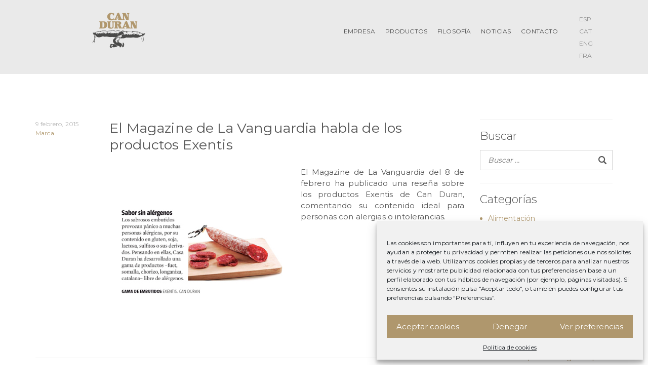

--- FILE ---
content_type: text/html; charset=UTF-8
request_url: https://canduran.com/el-magazine-de-la-vanguardia-habla-de-los-productos-exentis/
body_size: 14316
content:
	<!DOCTYPE html>
<html lang="es-ES">
	<head>
				<meta charset="UTF-8">
		<meta name="viewport" content="width=device-width, initial-scale=1">
		<link rel="stylesheet" href="https://stackpath.bootstrapcdn.com/bootstrap/4.3.1/css/bootstrap.min.css" integrity="sha384-ggOyR0iXCbMQv3Xipma34MD+dH/1fQ784/j6cY/iJTQUOhcWr7x9JvoRxT2MZw1T" crossorigin="anonymous">
		<meta name='robots' content='index, follow, max-image-preview:large, max-snippet:-1, max-video-preview:-1' />
	<style>img:is([sizes="auto" i], [sizes^="auto," i]) { contain-intrinsic-size: 3000px 1500px }</style>
	<link rel="alternate" hreflang="es" href="https://canduran.com/el-magazine-de-la-vanguardia-habla-de-los-productos-exentis/" />
<link rel="alternate" hreflang="x-default" href="https://canduran.com/el-magazine-de-la-vanguardia-habla-de-los-productos-exentis/" />

	<!-- This site is optimized with the Yoast SEO plugin v24.8.1 - https://yoast.com/wordpress/plugins/seo/ -->
	<title>El Magazine de La Vanguardia habla de los productos Exentis - Can Duran</title>
	<link rel="canonical" href="https://canduran.com/el-magazine-de-la-vanguardia-habla-de-los-productos-exentis/" />
	<meta property="og:locale" content="es_ES" />
	<meta property="og:type" content="article" />
	<meta property="og:title" content="El Magazine de La Vanguardia habla de los productos Exentis - Can Duran" />
	<meta property="og:description" content="El Magazine de La Vanguardia del 8 de febrero ha publicado una reseña sobre los [&hellip;]" />
	<meta property="og:url" content="https://canduran.com/el-magazine-de-la-vanguardia-habla-de-los-productos-exentis/" />
	<meta property="og:site_name" content="Can Duran" />
	<meta property="article:publisher" content="https://www.facebook.com/EmbotitsCanDuran/" />
	<meta property="article:published_time" content="2015-02-09T16:57:37+00:00" />
	<meta property="article:modified_time" content="2021-07-21T10:43:01+00:00" />
	<meta name="author" content="zoomedia" />
	<meta name="twitter:card" content="summary_large_image" />
	<meta name="twitter:label1" content="Escrito por" />
	<meta name="twitter:data1" content="zoomedia" />
	<script type="application/ld+json" class="yoast-schema-graph">{"@context":"https://schema.org","@graph":[{"@type":"Article","@id":"https://canduran.com/el-magazine-de-la-vanguardia-habla-de-los-productos-exentis/#article","isPartOf":{"@id":"https://canduran.com/el-magazine-de-la-vanguardia-habla-de-los-productos-exentis/"},"author":{"name":"zoomedia","@id":"https://canduran.com/#/schema/person/f98c74e7896ec6898da851d30ff5a05a"},"headline":"El Magazine de La Vanguardia habla de los productos Exentis","datePublished":"2015-02-09T16:57:37+00:00","dateModified":"2021-07-21T10:43:01+00:00","mainEntityOfPage":{"@id":"https://canduran.com/el-magazine-de-la-vanguardia-habla-de-los-productos-exentis/"},"wordCount":40,"publisher":{"@id":"https://canduran.com/#organization"},"image":{"@id":"https://canduran.com/el-magazine-de-la-vanguardia-habla-de-los-productos-exentis/#primaryimage"},"thumbnailUrl":"","articleSection":["Marca"],"inLanguage":"es"},{"@type":"WebPage","@id":"https://canduran.com/el-magazine-de-la-vanguardia-habla-de-los-productos-exentis/","url":"https://canduran.com/el-magazine-de-la-vanguardia-habla-de-los-productos-exentis/","name":"El Magazine de La Vanguardia habla de los productos Exentis - Can Duran","isPartOf":{"@id":"https://canduran.com/#website"},"primaryImageOfPage":{"@id":"https://canduran.com/el-magazine-de-la-vanguardia-habla-de-los-productos-exentis/#primaryimage"},"image":{"@id":"https://canduran.com/el-magazine-de-la-vanguardia-habla-de-los-productos-exentis/#primaryimage"},"thumbnailUrl":"","datePublished":"2015-02-09T16:57:37+00:00","dateModified":"2021-07-21T10:43:01+00:00","breadcrumb":{"@id":"https://canduran.com/el-magazine-de-la-vanguardia-habla-de-los-productos-exentis/#breadcrumb"},"inLanguage":"es","potentialAction":[{"@type":"ReadAction","target":["https://canduran.com/el-magazine-de-la-vanguardia-habla-de-los-productos-exentis/"]}]},{"@type":"ImageObject","inLanguage":"es","@id":"https://canduran.com/el-magazine-de-la-vanguardia-habla-de-los-productos-exentis/#primaryimage","url":"","contentUrl":""},{"@type":"BreadcrumbList","@id":"https://canduran.com/el-magazine-de-la-vanguardia-habla-de-los-productos-exentis/#breadcrumb","itemListElement":[{"@type":"ListItem","position":1,"name":"Portada","item":"https://canduran.com/"},{"@type":"ListItem","position":2,"name":"Noticias","item":"https://canduran.com/noticias/"},{"@type":"ListItem","position":3,"name":"El Magazine de La Vanguardia habla de los productos Exentis"}]},{"@type":"WebSite","@id":"https://canduran.com/#website","url":"https://canduran.com/","name":"Can Duran","description":"","publisher":{"@id":"https://canduran.com/#organization"},"potentialAction":[{"@type":"SearchAction","target":{"@type":"EntryPoint","urlTemplate":"https://canduran.com/?s={search_term_string}"},"query-input":{"@type":"PropertyValueSpecification","valueRequired":true,"valueName":"search_term_string"}}],"inLanguage":"es"},{"@type":"Organization","@id":"https://canduran.com/#organization","name":"Can Duran","url":"https://canduran.com/","logo":{"@type":"ImageObject","inLanguage":"es","@id":"https://canduran.com/#/schema/logo/image/","url":"https://canduran.com/wp/wp-content/uploads/2019/06/logo-header.png","contentUrl":"https://canduran.com/wp/wp-content/uploads/2019/06/logo-header.png","width":208,"height":140,"caption":"Can Duran"},"image":{"@id":"https://canduran.com/#/schema/logo/image/"},"sameAs":["https://www.facebook.com/EmbotitsCanDuran/","https://www.instagram.com/canduranembutidos/"]},{"@type":"Person","@id":"https://canduran.com/#/schema/person/f98c74e7896ec6898da851d30ff5a05a","name":"zoomedia","url":"https://canduran.com/author/zoomedia/"}]}</script>
	<!-- / Yoast SEO plugin. -->


<link rel="alternate" type="application/rss+xml" title="Can Duran &raquo; Feed" href="https://canduran.com/feed/" />
<link rel="alternate" type="application/rss+xml" title="Can Duran &raquo; Feed de los comentarios" href="https://canduran.com/comments/feed/" />
<script type="text/javascript">
/* <![CDATA[ */
window._wpemojiSettings = {"baseUrl":"https:\/\/s.w.org\/images\/core\/emoji\/15.0.3\/72x72\/","ext":".png","svgUrl":"https:\/\/s.w.org\/images\/core\/emoji\/15.0.3\/svg\/","svgExt":".svg","source":{"concatemoji":"https:\/\/canduran.com\/wp\/wp-includes\/js\/wp-emoji-release.min.js?ver=fe3bf1b2d741786bbf4625df88fce8fa"}};
/*! This file is auto-generated */
!function(i,n){var o,s,e;function c(e){try{var t={supportTests:e,timestamp:(new Date).valueOf()};sessionStorage.setItem(o,JSON.stringify(t))}catch(e){}}function p(e,t,n){e.clearRect(0,0,e.canvas.width,e.canvas.height),e.fillText(t,0,0);var t=new Uint32Array(e.getImageData(0,0,e.canvas.width,e.canvas.height).data),r=(e.clearRect(0,0,e.canvas.width,e.canvas.height),e.fillText(n,0,0),new Uint32Array(e.getImageData(0,0,e.canvas.width,e.canvas.height).data));return t.every(function(e,t){return e===r[t]})}function u(e,t,n){switch(t){case"flag":return n(e,"\ud83c\udff3\ufe0f\u200d\u26a7\ufe0f","\ud83c\udff3\ufe0f\u200b\u26a7\ufe0f")?!1:!n(e,"\ud83c\uddfa\ud83c\uddf3","\ud83c\uddfa\u200b\ud83c\uddf3")&&!n(e,"\ud83c\udff4\udb40\udc67\udb40\udc62\udb40\udc65\udb40\udc6e\udb40\udc67\udb40\udc7f","\ud83c\udff4\u200b\udb40\udc67\u200b\udb40\udc62\u200b\udb40\udc65\u200b\udb40\udc6e\u200b\udb40\udc67\u200b\udb40\udc7f");case"emoji":return!n(e,"\ud83d\udc26\u200d\u2b1b","\ud83d\udc26\u200b\u2b1b")}return!1}function f(e,t,n){var r="undefined"!=typeof WorkerGlobalScope&&self instanceof WorkerGlobalScope?new OffscreenCanvas(300,150):i.createElement("canvas"),a=r.getContext("2d",{willReadFrequently:!0}),o=(a.textBaseline="top",a.font="600 32px Arial",{});return e.forEach(function(e){o[e]=t(a,e,n)}),o}function t(e){var t=i.createElement("script");t.src=e,t.defer=!0,i.head.appendChild(t)}"undefined"!=typeof Promise&&(o="wpEmojiSettingsSupports",s=["flag","emoji"],n.supports={everything:!0,everythingExceptFlag:!0},e=new Promise(function(e){i.addEventListener("DOMContentLoaded",e,{once:!0})}),new Promise(function(t){var n=function(){try{var e=JSON.parse(sessionStorage.getItem(o));if("object"==typeof e&&"number"==typeof e.timestamp&&(new Date).valueOf()<e.timestamp+604800&&"object"==typeof e.supportTests)return e.supportTests}catch(e){}return null}();if(!n){if("undefined"!=typeof Worker&&"undefined"!=typeof OffscreenCanvas&&"undefined"!=typeof URL&&URL.createObjectURL&&"undefined"!=typeof Blob)try{var e="postMessage("+f.toString()+"("+[JSON.stringify(s),u.toString(),p.toString()].join(",")+"));",r=new Blob([e],{type:"text/javascript"}),a=new Worker(URL.createObjectURL(r),{name:"wpTestEmojiSupports"});return void(a.onmessage=function(e){c(n=e.data),a.terminate(),t(n)})}catch(e){}c(n=f(s,u,p))}t(n)}).then(function(e){for(var t in e)n.supports[t]=e[t],n.supports.everything=n.supports.everything&&n.supports[t],"flag"!==t&&(n.supports.everythingExceptFlag=n.supports.everythingExceptFlag&&n.supports[t]);n.supports.everythingExceptFlag=n.supports.everythingExceptFlag&&!n.supports.flag,n.DOMReady=!1,n.readyCallback=function(){n.DOMReady=!0}}).then(function(){return e}).then(function(){var e;n.supports.everything||(n.readyCallback(),(e=n.source||{}).concatemoji?t(e.concatemoji):e.wpemoji&&e.twemoji&&(t(e.twemoji),t(e.wpemoji)))}))}((window,document),window._wpemojiSettings);
/* ]]> */
</script>
<style id='wp-emoji-styles-inline-css' type='text/css'>

	img.wp-smiley, img.emoji {
		display: inline !important;
		border: none !important;
		box-shadow: none !important;
		height: 1em !important;
		width: 1em !important;
		margin: 0 0.07em !important;
		vertical-align: -0.1em !important;
		background: none !important;
		padding: 0 !important;
	}
</style>
<link rel='stylesheet' id='wp-block-library-css' href='https://canduran.com/wp/wp-includes/css/dist/block-library/style.min.css?ver=fe3bf1b2d741786bbf4625df88fce8fa' type='text/css' media='all' />
<style id='classic-theme-styles-inline-css' type='text/css'>
/*! This file is auto-generated */
.wp-block-button__link{color:#fff;background-color:#32373c;border-radius:9999px;box-shadow:none;text-decoration:none;padding:calc(.667em + 2px) calc(1.333em + 2px);font-size:1.125em}.wp-block-file__button{background:#32373c;color:#fff;text-decoration:none}
</style>
<style id='global-styles-inline-css' type='text/css'>
:root{--wp--preset--aspect-ratio--square: 1;--wp--preset--aspect-ratio--4-3: 4/3;--wp--preset--aspect-ratio--3-4: 3/4;--wp--preset--aspect-ratio--3-2: 3/2;--wp--preset--aspect-ratio--2-3: 2/3;--wp--preset--aspect-ratio--16-9: 16/9;--wp--preset--aspect-ratio--9-16: 9/16;--wp--preset--color--black: #000000;--wp--preset--color--cyan-bluish-gray: #abb8c3;--wp--preset--color--white: #ffffff;--wp--preset--color--pale-pink: #f78da7;--wp--preset--color--vivid-red: #cf2e2e;--wp--preset--color--luminous-vivid-orange: #ff6900;--wp--preset--color--luminous-vivid-amber: #fcb900;--wp--preset--color--light-green-cyan: #7bdcb5;--wp--preset--color--vivid-green-cyan: #00d084;--wp--preset--color--pale-cyan-blue: #8ed1fc;--wp--preset--color--vivid-cyan-blue: #0693e3;--wp--preset--color--vivid-purple: #9b51e0;--wp--preset--gradient--vivid-cyan-blue-to-vivid-purple: linear-gradient(135deg,rgba(6,147,227,1) 0%,rgb(155,81,224) 100%);--wp--preset--gradient--light-green-cyan-to-vivid-green-cyan: linear-gradient(135deg,rgb(122,220,180) 0%,rgb(0,208,130) 100%);--wp--preset--gradient--luminous-vivid-amber-to-luminous-vivid-orange: linear-gradient(135deg,rgba(252,185,0,1) 0%,rgba(255,105,0,1) 100%);--wp--preset--gradient--luminous-vivid-orange-to-vivid-red: linear-gradient(135deg,rgba(255,105,0,1) 0%,rgb(207,46,46) 100%);--wp--preset--gradient--very-light-gray-to-cyan-bluish-gray: linear-gradient(135deg,rgb(238,238,238) 0%,rgb(169,184,195) 100%);--wp--preset--gradient--cool-to-warm-spectrum: linear-gradient(135deg,rgb(74,234,220) 0%,rgb(151,120,209) 20%,rgb(207,42,186) 40%,rgb(238,44,130) 60%,rgb(251,105,98) 80%,rgb(254,248,76) 100%);--wp--preset--gradient--blush-light-purple: linear-gradient(135deg,rgb(255,206,236) 0%,rgb(152,150,240) 100%);--wp--preset--gradient--blush-bordeaux: linear-gradient(135deg,rgb(254,205,165) 0%,rgb(254,45,45) 50%,rgb(107,0,62) 100%);--wp--preset--gradient--luminous-dusk: linear-gradient(135deg,rgb(255,203,112) 0%,rgb(199,81,192) 50%,rgb(65,88,208) 100%);--wp--preset--gradient--pale-ocean: linear-gradient(135deg,rgb(255,245,203) 0%,rgb(182,227,212) 50%,rgb(51,167,181) 100%);--wp--preset--gradient--electric-grass: linear-gradient(135deg,rgb(202,248,128) 0%,rgb(113,206,126) 100%);--wp--preset--gradient--midnight: linear-gradient(135deg,rgb(2,3,129) 0%,rgb(40,116,252) 100%);--wp--preset--font-size--small: 13px;--wp--preset--font-size--medium: 20px;--wp--preset--font-size--large: 36px;--wp--preset--font-size--x-large: 42px;--wp--preset--spacing--20: 0.44rem;--wp--preset--spacing--30: 0.67rem;--wp--preset--spacing--40: 1rem;--wp--preset--spacing--50: 1.5rem;--wp--preset--spacing--60: 2.25rem;--wp--preset--spacing--70: 3.38rem;--wp--preset--spacing--80: 5.06rem;--wp--preset--shadow--natural: 6px 6px 9px rgba(0, 0, 0, 0.2);--wp--preset--shadow--deep: 12px 12px 50px rgba(0, 0, 0, 0.4);--wp--preset--shadow--sharp: 6px 6px 0px rgba(0, 0, 0, 0.2);--wp--preset--shadow--outlined: 6px 6px 0px -3px rgba(255, 255, 255, 1), 6px 6px rgba(0, 0, 0, 1);--wp--preset--shadow--crisp: 6px 6px 0px rgba(0, 0, 0, 1);}:where(.is-layout-flex){gap: 0.5em;}:where(.is-layout-grid){gap: 0.5em;}body .is-layout-flex{display: flex;}.is-layout-flex{flex-wrap: wrap;align-items: center;}.is-layout-flex > :is(*, div){margin: 0;}body .is-layout-grid{display: grid;}.is-layout-grid > :is(*, div){margin: 0;}:where(.wp-block-columns.is-layout-flex){gap: 2em;}:where(.wp-block-columns.is-layout-grid){gap: 2em;}:where(.wp-block-post-template.is-layout-flex){gap: 1.25em;}:where(.wp-block-post-template.is-layout-grid){gap: 1.25em;}.has-black-color{color: var(--wp--preset--color--black) !important;}.has-cyan-bluish-gray-color{color: var(--wp--preset--color--cyan-bluish-gray) !important;}.has-white-color{color: var(--wp--preset--color--white) !important;}.has-pale-pink-color{color: var(--wp--preset--color--pale-pink) !important;}.has-vivid-red-color{color: var(--wp--preset--color--vivid-red) !important;}.has-luminous-vivid-orange-color{color: var(--wp--preset--color--luminous-vivid-orange) !important;}.has-luminous-vivid-amber-color{color: var(--wp--preset--color--luminous-vivid-amber) !important;}.has-light-green-cyan-color{color: var(--wp--preset--color--light-green-cyan) !important;}.has-vivid-green-cyan-color{color: var(--wp--preset--color--vivid-green-cyan) !important;}.has-pale-cyan-blue-color{color: var(--wp--preset--color--pale-cyan-blue) !important;}.has-vivid-cyan-blue-color{color: var(--wp--preset--color--vivid-cyan-blue) !important;}.has-vivid-purple-color{color: var(--wp--preset--color--vivid-purple) !important;}.has-black-background-color{background-color: var(--wp--preset--color--black) !important;}.has-cyan-bluish-gray-background-color{background-color: var(--wp--preset--color--cyan-bluish-gray) !important;}.has-white-background-color{background-color: var(--wp--preset--color--white) !important;}.has-pale-pink-background-color{background-color: var(--wp--preset--color--pale-pink) !important;}.has-vivid-red-background-color{background-color: var(--wp--preset--color--vivid-red) !important;}.has-luminous-vivid-orange-background-color{background-color: var(--wp--preset--color--luminous-vivid-orange) !important;}.has-luminous-vivid-amber-background-color{background-color: var(--wp--preset--color--luminous-vivid-amber) !important;}.has-light-green-cyan-background-color{background-color: var(--wp--preset--color--light-green-cyan) !important;}.has-vivid-green-cyan-background-color{background-color: var(--wp--preset--color--vivid-green-cyan) !important;}.has-pale-cyan-blue-background-color{background-color: var(--wp--preset--color--pale-cyan-blue) !important;}.has-vivid-cyan-blue-background-color{background-color: var(--wp--preset--color--vivid-cyan-blue) !important;}.has-vivid-purple-background-color{background-color: var(--wp--preset--color--vivid-purple) !important;}.has-black-border-color{border-color: var(--wp--preset--color--black) !important;}.has-cyan-bluish-gray-border-color{border-color: var(--wp--preset--color--cyan-bluish-gray) !important;}.has-white-border-color{border-color: var(--wp--preset--color--white) !important;}.has-pale-pink-border-color{border-color: var(--wp--preset--color--pale-pink) !important;}.has-vivid-red-border-color{border-color: var(--wp--preset--color--vivid-red) !important;}.has-luminous-vivid-orange-border-color{border-color: var(--wp--preset--color--luminous-vivid-orange) !important;}.has-luminous-vivid-amber-border-color{border-color: var(--wp--preset--color--luminous-vivid-amber) !important;}.has-light-green-cyan-border-color{border-color: var(--wp--preset--color--light-green-cyan) !important;}.has-vivid-green-cyan-border-color{border-color: var(--wp--preset--color--vivid-green-cyan) !important;}.has-pale-cyan-blue-border-color{border-color: var(--wp--preset--color--pale-cyan-blue) !important;}.has-vivid-cyan-blue-border-color{border-color: var(--wp--preset--color--vivid-cyan-blue) !important;}.has-vivid-purple-border-color{border-color: var(--wp--preset--color--vivid-purple) !important;}.has-vivid-cyan-blue-to-vivid-purple-gradient-background{background: var(--wp--preset--gradient--vivid-cyan-blue-to-vivid-purple) !important;}.has-light-green-cyan-to-vivid-green-cyan-gradient-background{background: var(--wp--preset--gradient--light-green-cyan-to-vivid-green-cyan) !important;}.has-luminous-vivid-amber-to-luminous-vivid-orange-gradient-background{background: var(--wp--preset--gradient--luminous-vivid-amber-to-luminous-vivid-orange) !important;}.has-luminous-vivid-orange-to-vivid-red-gradient-background{background: var(--wp--preset--gradient--luminous-vivid-orange-to-vivid-red) !important;}.has-very-light-gray-to-cyan-bluish-gray-gradient-background{background: var(--wp--preset--gradient--very-light-gray-to-cyan-bluish-gray) !important;}.has-cool-to-warm-spectrum-gradient-background{background: var(--wp--preset--gradient--cool-to-warm-spectrum) !important;}.has-blush-light-purple-gradient-background{background: var(--wp--preset--gradient--blush-light-purple) !important;}.has-blush-bordeaux-gradient-background{background: var(--wp--preset--gradient--blush-bordeaux) !important;}.has-luminous-dusk-gradient-background{background: var(--wp--preset--gradient--luminous-dusk) !important;}.has-pale-ocean-gradient-background{background: var(--wp--preset--gradient--pale-ocean) !important;}.has-electric-grass-gradient-background{background: var(--wp--preset--gradient--electric-grass) !important;}.has-midnight-gradient-background{background: var(--wp--preset--gradient--midnight) !important;}.has-small-font-size{font-size: var(--wp--preset--font-size--small) !important;}.has-medium-font-size{font-size: var(--wp--preset--font-size--medium) !important;}.has-large-font-size{font-size: var(--wp--preset--font-size--large) !important;}.has-x-large-font-size{font-size: var(--wp--preset--font-size--x-large) !important;}
:where(.wp-block-post-template.is-layout-flex){gap: 1.25em;}:where(.wp-block-post-template.is-layout-grid){gap: 1.25em;}
:where(.wp-block-columns.is-layout-flex){gap: 2em;}:where(.wp-block-columns.is-layout-grid){gap: 2em;}
:root :where(.wp-block-pullquote){font-size: 1.5em;line-height: 1.6;}
</style>
<link rel='stylesheet' id='contact-form-7-css' href='https://canduran.com/wp/wp-content/plugins/contact-form-7/includes/css/styles.css?ver=6.0.5' type='text/css' media='all' />
<link rel='stylesheet' id='wpml-legacy-vertical-list-0-css' href='https://canduran.com/wp/wp-content/plugins/sitepress-multilingual-cms/templates/language-switchers/legacy-list-vertical/style.min.css?ver=1' type='text/css' media='all' />
<link rel='stylesheet' id='cmplz-general-css' href='https://canduran.com/wp/wp-content/plugins/complianz-gdpr/assets/css/cookieblocker.min.css?ver=1743752513' type='text/css' media='all' />
<link rel='stylesheet' id='style-css' href='https://canduran.com/wp/wp-content/themes/can-duran/style.css?ver=1769348730' type='text/css' media='all' />
<link rel='stylesheet' id='visualcomposerstarter-font-css' href='https://canduran.com/wp/wp-content/themes/visual-composer-starter/css/vc-font/visual-composer-starter-font.min.css?ver=3.4.1' type='text/css' media='all' />
<link rel='stylesheet' id='visualcomposerstarter-general-css' href='https://canduran.com/wp/wp-content/themes/visual-composer-starter/css/styles/style.min.css?ver=3.4.1' type='text/css' media='all' />
<link rel='stylesheet' id='visualcomposerstarter-responsive-css' href='https://canduran.com/wp/wp-content/themes/visual-composer-starter/css/styles/responsive.min.css?ver=3.4.1' type='text/css' media='all' />
<link rel='stylesheet' id='visualcomposerstarter-style-css' href='https://canduran.com/wp/wp-content/themes/can-duran/style.css?ver=fe3bf1b2d741786bbf4625df88fce8fa' type='text/css' media='all' />
<style id='visualcomposerstarter-style-inline-css' type='text/css'>

	/*Body fonts and style*/
	body,
	#main-menu ul li ul li,
	.comment-content cite,
	.entry-content cite,
	.visualcomposerstarter legend
	 { font-family: Montserrat; }
	 body,
	 .sidebar-widget-area a:hover, .sidebar-widget-area a:focus,
	 .sidebar-widget-area .widget_recent_entries ul li:hover, .sidebar-widget-area .widget_archive ul li:hover, .sidebar-widget-area .widget_categories ul li:hover, .sidebar-widget-area .widget_meta ul li:hover, .sidebar-widget-area .widget_recent_entries ul li:focus, .sidebar-widget-area .widget_archive ul li:focus, .sidebar-widget-area .widget_categories ul li:focus, .sidebar-widget-area .widget_meta ul li:focus { color: #555555; }
	  .comment-content table,
	  .entry-content table { border-color: #555555; }
	  .entry-full-content .entry-author-data .author-biography,
	  .entry-full-content .entry-meta,
	  .nav-links.post-navigation a .meta-nav,
	  .search-results-header h4,
	  .entry-preview .entry-meta li,
	  .entry-preview .entry-meta li a,
	  .entry-content .gallery-caption,
	  .comment-content blockquote,
	  .entry-content blockquote,
	  .wp-caption .wp-caption-text,
	  .comments-area .comment-list .comment-metadata a { color: #555555; }
	  .comments-area .comment-list .comment-metadata a:hover,
	  .comments-area .comment-list .comment-metadata a:focus { border-bottom-color: #555555; }
	  a,
	  .comments-area .comment-list .reply a,
	  .comments-area span.required,
	  .comments-area .comment-subscription-form label:before,
	  .entry-preview .entry-meta li a:hover:before,
	  .entry-preview .entry-meta li a:focus:before,
	  .entry-preview .entry-meta li.entry-meta-category:hover:before,
	  .entry-content p a:hover,
	  .entry-content ol a:hover,
	  .entry-content ul a:hover,
	  .entry-content table a:hover,
	  .entry-content datalist a:hover,
	  .entry-content blockquote a:hover,
	  .entry-content dl a:hover,
	  .entry-content address a:hover,
	  .entry-content p a:focus,
	  .entry-content ol a:focus,
	  .entry-content ul a:focus,
	  .entry-content table a:focus,
	  .entry-content datalist a:focus,
	  .entry-content blockquote a:focus,
	  .entry-content dl a:focus,
	  .entry-content address a:focus,
	  .entry-content ul > li:before,
	  .comment-content p a:hover,
	  .comment-content ol a:hover,
	  .comment-content ul a:hover,
	  .comment-content table a:hover,
	  .comment-content datalist a:hover,
	  .comment-content blockquote a:hover,
	  .comment-content dl a:hover,
	  .comment-content address a:hover,
	  .comment-content p a:focus,
	  .comment-content ol a:focus,
	  .comment-content ul a:focus,
	  .comment-content table a:focus,
	  .comment-content datalist a:focus,
	  .comment-content blockquote a:focus,
	  .comment-content dl a:focus,
	  .comment-content address a:focus,
	  .comment-content ul > li:before,
	  .sidebar-widget-area .widget_recent_entries ul li,
	  .sidebar-widget-area .widget_archive ul li,
	  .sidebar-widget-area .widget_categories ul li,
	  .sidebar-widget-area .widget_meta ul li { color: #af976d; }     
	  .comments-area .comment-list .reply a:hover,
	  .comments-area .comment-list .reply a:focus,
	  .comment-content p a,
	  .comment-content ol a,
	  .comment-content ul a,
	  .comment-content table a,
	  .comment-content datalist a,
	  .comment-content blockquote a,
	  .comment-content dl a,
	  .comment-content address a,
	  .entry-content p a,
	  .entry-content ol a,
	  .entry-content ul a,
	  .entry-content table a,
	  .entry-content datalist a,
	  .entry-content blockquote a,
	  .entry-content dl a,
	  .entry-content address a { border-bottom-color: #af976d; }    
	  .entry-content blockquote, .comment-content { border-left-color: #af976d; }
	  
	  html, #main-menu ul li ul li { font-size: 15px }
	  body, #footer, .footer-widget-area .widget-title { line-height: 1.5; }
	  body {
		letter-spacing: 0.01rem;
		font-weight: 400;
		font-style: normal;
		text-transform: none;
	  }
	  
	  .comment-content address,
	  .comment-content blockquote,
	  .comment-content datalist,
	  .comment-content dl,
	  .comment-content ol,
	  .comment-content p,
	  .comment-content table,
	  .comment-content ul,
	  .entry-content address,
	  .entry-content blockquote,
	  .entry-content datalist,
	  .entry-content dl,
	  .entry-content ol,
	  .entry-content p,
	  .entry-content table,
	  .entry-content ul {
		margin-top: 0;
		margin-bottom: 1.5rem;
	  }
	  
	  /*Buttons font and style*/
	  .comments-area .form-submit input[type=submit],
	  .blue-button { 
			background-color: #555555; 
			color: #f4f4f4;
			font-family: Montserrat;
			font-size: 16px;
			font-weight: 400;
			font-style: normal;
			letter-spacing: 0.01rem;
			line-height: 1;
			text-transform: none;
			margin-top: 0;
			margin-bottom: 0;
	  }
	  .comments-area .form-submit input[type=submit]:hover,
	  .comments-area .form-submit input[type=submit]:focus,
	  .blue-button:hover, .blue-button:focus, 
	  .entry-content p a.blue-button:hover { 
			background-color: #af976d; 
			color: #f4f4f4; 
	  }
	  
	  .nav-links.archive-navigation .page-numbers {
	        background-color: #555555; 
			color: #f4f4f4;
	  }
	  
	  .nav-links.archive-navigation a.page-numbers:hover, 
	  .nav-links.archive-navigation a.page-numbers:focus, 
	  .nav-links.archive-navigation .page-numbers.current {
	        background-color: #af976d; 
			color: #f4f4f4; 
	  }
	  .visualcomposerstarter #review_form #respond .form-submit .submit
	   {
	  		background-color: #555555; 
			color: #f4f4f4;
			font-family: Montserrat;
			font-size: 16px;
			font-weight: 400;
			font-style: normal;
			letter-spacing: 0.01rem;
			line-height: 1;
			text-transform: none;
			margin-top: 0;
			margin-bottom: 0;
	  }
	  .visualcomposerstarter #review_form #respond .form-submit .submit:hover,
	  .visualcomposerstarter #review_form #respond .form-submit .submit:focus { 
			background-color: #af976d; 
			color: #f4f4f4; 
	  }
	
	/*Headers fonts and style*/
	.header-widgetised-area .widget_text,
	 #main-menu > ul > li > a, 
	 .entry-full-content .entry-author-data .author-name, 
	 .nav-links.post-navigation a .post-title, 
	 .comments-area .comment-list .comment-author,
	 .comments-area .comment-list .reply a,
	 .comments-area .comment-form-comment label,
	 .comments-area .comment-form-author label,
	 .comments-area .comment-form-email label,
	 .comments-area .comment-form-url label,
	 .comment-content blockquote,
	 .entry-content blockquote { font-family: Crimson Text; }
	.entry-full-content .entry-author-data .author-name,
	.entry-full-content .entry-meta a,
	.nav-links.post-navigation a .post-title,
	.comments-area .comment-list .comment-author,
	.comments-area .comment-list .comment-author a,
	.search-results-header h4 strong,
	.entry-preview .entry-meta li a:hover,
	.entry-preview .entry-meta li a:focus { color: #706f6f; }
	
	.entry-full-content .entry-meta a,
	.comments-area .comment-list .comment-author a:hover,
	.comments-area .comment-list .comment-author a:focus,
	.nav-links.post-navigation a .post-title { border-bottom-color: #706f6f; }

	 
	 h1 {
		color: #706f6f;
		font-family: Crimson Text;
		font-size: 55px;
		font-weight: 400;
		font-style: normal;
		letter-spacing: 0.01rem;
		line-height: 1.1;
		margin-top: 0;
		margin-bottom: 2.125rem;
		text-transform: none;  
	 }
	 h1 a {color: #706f6f;}
	 h1 a:hover, h1 a:focus {color: #706f6f;}
	 h2 {
		color: #555555;
		font-family: Montserrat;
		font-size: 36px;
		font-weight: 400;
		font-style: normal;
		letter-spacing: 0.01rem;
		line-height: 1.1;
		margin-top: 0;
		margin-bottom: 0.625rem;
		text-transform: none;  
	 }
	 h2 a {color: #555555;}
	 h2 a:hover, h2 a:focus {color: #555555;}
	 h3 {
		color: #555555;
		font-family: Montserrat;
		font-size: 30px;
		font-weight: 300;
		font-style: normal;
		letter-spacing: 0.01rem;
		line-height: 1.1;
		margin-top: 0;
		margin-bottom: 0.625rem;
		text-transform: none;  
	 }
	 h3 a {color: #555555;}
	 h3 a:hover, h3 a:focus {color: #555555;}
	 h4 {
		color: #555555;
		font-family: Montserrat;
		font-size: 22px;
		font-weight: 400;
		font-style: normal;
		letter-spacing: 0.01rem;
		line-height: 1.1;
		margin-top: 0;
		margin-bottom: 0.625rem;
		text-transform: none;  
	 }
	 h4 a {color: #555555;}
	 h4 a:hover, h4 a:focus {color: #555555;}
	 h5 {
		color: #555555;
		font-family: Montserrat;
		font-size: 22px;
		font-weight: 400;
		font-style: normal;
		letter-spacing: 0.01rem;
		line-height: 1.1;
		margin-top: 0;
		margin-bottom: 0.625rem;
		text-transform: none;  
	 }
	 h5 a {color: #555555;}
	 h5 a:hover, h5 a:focus {color: #555555;}
	 h6 {
		color: #555555;
		font-family: Montserrat;
		font-size: 16px;
		font-weight: 400;
		font-style: normal;
		letter-spacing: 0.01rem;
		line-height: 1.1;
		margin-top: 0;
		margin-bottom: 0.625rem;
		text-transform: none;  
	 }
	 h6 a {color: #555555;}
	 h6 a:hover, h6 a:focus {color: #555555;}
	
		/*Header and menu area background color*/
		#header .navbar .navbar-wrapper,
		body.navbar-no-background #header .navbar.fixed.scroll,
		body.header-full-width-boxed #header .navbar,
		body.header-full-width #header .navbar {
			background-color: #eaeaea;
		}
		
		@media only screen and (min-width: 768px) {
			body:not(.menu-sandwich) #main-menu ul li ul { background-color: #eaeaea; }
		}
		body.navbar-no-background #header .navbar {background-color: transparent;}
		
		/*Header and menu area text color*/
		#header { color: #4a4a4a }
		
		@media only screen and (min-width: 768px) {
			body:not(.menu-sandwich) #main-menu ul li,
			body:not(.menu-sandwich) #main-menu ul li a,
			body:not(.menu-sandwich) #main-menu ul li ul li a { color:  #4a4a4a }
		}
		
		/*Footer area background color*/
		#footer { background-color: #eaeaea; }
		.footer-widget-area { background-color: #ffffff; }
		
		/*Footer area text color*/
		#footer,
		#footer .footer-socials ul li a span {color: #4a4a4a; }
		
		/*Footer area text active color*/
		#footer a,
		#footer .footer-socials ul li a:hover span { color: #4a4a4a; }
		#footer a:hover { border-bottom-color: #4a4a4a; }
		
</style>
<script type="text/javascript" src="https://canduran.com/wp/wp-content/plugins/wp-retina-2x/app/picturefill.min.js?ver=1743752578" id="wr2x-picturefill-js-js"></script>
<script type="text/javascript" src="https://canduran.com/wp/wp-includes/js/jquery/jquery.min.js?ver=3.7.1" id="jquery-core-js"></script>
<script type="text/javascript" src="https://canduran.com/wp/wp-includes/js/jquery/jquery-migrate.min.js?ver=3.4.1" id="jquery-migrate-js"></script>
<link rel="https://api.w.org/" href="https://canduran.com/wp-json/" /><link rel="alternate" title="JSON" type="application/json" href="https://canduran.com/wp-json/wp/v2/posts/1325" /><link rel="alternate" title="oEmbed (JSON)" type="application/json+oembed" href="https://canduran.com/wp-json/oembed/1.0/embed?url=https%3A%2F%2Fcanduran.com%2Fel-magazine-de-la-vanguardia-habla-de-los-productos-exentis%2F" />
<link rel="alternate" title="oEmbed (XML)" type="text/xml+oembed" href="https://canduran.com/wp-json/oembed/1.0/embed?url=https%3A%2F%2Fcanduran.com%2Fel-magazine-de-la-vanguardia-habla-de-los-productos-exentis%2F&#038;format=xml" />
<meta name="generator" content="WPML ver:4.7.3 stt:8,1,4,2;" />
<noscript><style>.vce-row-container .vcv-lozad {display: none}</style></noscript><meta name="generator" content="Powered by Visual Composer Website Builder - fast and easy-to-use drag and drop visual editor for WordPress."/>			<style>.cmplz-hidden {
					display: none !important;
				}</style><link rel="icon" href="https://canduran.com/wp/wp-content/uploads/2019/06/cropped-logo-icon-32x32.png" sizes="32x32" />
<link rel="icon" href="https://canduran.com/wp/wp-content/uploads/2019/06/cropped-logo-icon-192x192.png" sizes="192x192" />
<link rel="apple-touch-icon" href="https://canduran.com/wp/wp-content/uploads/2019/06/cropped-logo-icon-180x180.png" />
<meta name="msapplication-TileImage" content="https://canduran.com/wp/wp-content/uploads/2019/06/cropped-logo-icon-270x270.png" />

        <!-- Global site tag (gtag.js) - Google Analytics -->
		<script async src='https://www.googletagmanager.com/gtag/js?id=G-84VWXM32GZ'></script>
		<script>
		  window.dataLayer = window.dataLayer || [];
		  function gtag(){dataLayer.push(arguments);}
		  gtag('js', new Date());
		  gtag('config', 'G-84VWXM32GZ');
		</script>
    		<!--
		/**
		 * @license
		 * MyFonts Webfont Build ID 3786646, 2019-07-17T07:20:28-0400
		 * 
		 * The fonts listed in this notice are subject to the End User License
		 * Agreement(s) entered into by the website owner. All other parties are 
		 * explicitly restricted from using the Licensed Webfonts(s).
		 * 
		 * You may obtain a valid license at the URLs below.
		 * 
		 * Webfont: Helga by Corradine Fonts
		 * URL: https://www.myfonts.com/fonts/corradine/helga/regular/
		 * Copyright: Copyright (c) 2009 by Manuel Eduardo Corradine. All rights reserved.
		 * Licensed pageviews: 10,000
		 * 
		 * 
		 * License: https://www.myfonts.com/viewlicense?type=web&buildid=3786646
		 * 
		 * © 2019 MyFonts Inc
		*/
		-->
		<link rel="stylesheet" type="text/css" href="https://canduran.com/wp/wp-content/themes/can-duran/MyFontsWebfontsKit.css">
		<script src="https://kit.fontawesome.com/1e22f75987.js" crossorigin="anonymous"></script>
	</head>
<body data-rsssl=1 data-cmplz=1 class="post-template-default single single-post postid-1325 single-format-standard wp-custom-logo vcwb visualcomposerstarter fixed-header header-full-width-boxed">
		<header id="header">
		<nav class="navbar">
				<div class="navbar-wrapper clearfix">
			<div class="container">
					<div class="row">
						
						<div class="col-12 col-md-3 col-lg-2 col-lg-offset-1">
							<div class="navbar-header">
								<div class="navbar-brand">
									<a href="https://canduran.com/" class="custom-logo-link" rel="home"><img width="208" height="140" src="https://canduran.com/wp/wp-content/uploads/2019/06/logo-header.png" class="custom-logo" alt="Can Duran" decoding="async" /></a>		
								</div>
																									<button type="button" class="navbar-toggle">
										<span class="sr-only">Alternar navegación</span>
										<span class="icon-bar"></span>
										<span class="icon-bar"></span>
										<span class="icon-bar"></span>
									</button>
															</div>
						</div>
						
						<div class="col-md-8 col-lg-9 col-xl-8">
																						<div id="main-menu">
									<div class="button-close"><span class="vct-icon-close"></span></div>
									<ul id="menu-main-menu-esp" class="nav navbar-nav"><li id="menu-item-405" class="menu-item menu-item-type-post_type menu-item-object-page menu-item-405"><a href="https://canduran.com/empresa/">Empresa</a></li>
<li id="menu-item-23" class="menu-item menu-item-type-custom menu-item-object-custom menu-item-has-children menu-item-23"><a href="#">Productos</a>
<ul class="sub-menu">
	<li id="menu-item-4295" class="menu-item menu-item-type-post_type menu-item-object-page menu-item-4295"><a href="https://canduran.com/igp/">IGP</a></li>
	<li id="menu-item-229" class="menu-item menu-item-type-post_type menu-item-object-page menu-item-229"><a href="https://canduran.com/exentis/">Exentis</a></li>
	<li id="menu-item-225" class="menu-item menu-item-type-post_type menu-item-object-page menu-item-225"><a href="https://canduran.com/urban-picnic/">Urban Picnic</a></li>
	<li id="menu-item-228" class="menu-item menu-item-type-post_type menu-item-object-page menu-item-228"><a href="https://canduran.com/tradicional/">Tradicional</a></li>
	<li id="menu-item-4296" class="menu-item menu-item-type-post_type menu-item-object-page menu-item-4296"><a href="https://canduran.com/loncheados/">Loncheados</a></li>
</ul>
</li>
<li id="menu-item-404" class="menu-item menu-item-type-post_type menu-item-object-page menu-item-404"><a href="https://canduran.com/filosofia/">Filosofía</a></li>
<li id="menu-item-234" class="menu-item menu-item-type-post_type menu-item-object-page current_page_parent menu-item-234"><a href="https://canduran.com/noticias/">Noticias</a></li>
<li id="menu-item-406" class="menu-item menu-item-type-post_type menu-item-object-page menu-item-406"><a href="https://canduran.com/contacto/">Contacto</a></li>
</ul>																										</div><!--#main-menu-->
													</div>
						
						<div class="col-1 lang">
							
<div class="wpml-ls-statics-shortcode_actions wpml-ls wpml-ls-legacy-list-vertical">
	<ul>

					<li class="wpml-ls-slot-shortcode_actions wpml-ls-item wpml-ls-item-es wpml-ls-current-language wpml-ls-first-item wpml-ls-item-legacy-list-vertical">
				<a href="https://canduran.com/el-magazine-de-la-vanguardia-habla-de-los-productos-exentis/" class="wpml-ls-link">
                    <span class="wpml-ls-native">ESP</span></a>
			</li>
					<li class="wpml-ls-slot-shortcode_actions wpml-ls-item wpml-ls-item-ca wpml-ls-item-legacy-list-vertical">
				<a href="https://canduran.com/ca/" class="wpml-ls-link">
                    <span class="wpml-ls-native" lang="ca">CAT</span></a>
			</li>
					<li class="wpml-ls-slot-shortcode_actions wpml-ls-item wpml-ls-item-en wpml-ls-item-legacy-list-vertical">
				<a href="https://canduran.com/en/" class="wpml-ls-link">
                    <span class="wpml-ls-native" lang="en">ENG</span></a>
			</li>
					<li class="wpml-ls-slot-shortcode_actions wpml-ls-item wpml-ls-item-fr wpml-ls-last-item wpml-ls-item-legacy-list-vertical">
				<a href="https://canduran.com/fr/" class="wpml-ls-link">
                    <span class="wpml-ls-native" lang="fr">FRA</span></a>
			</li>
		
	</ul>
</div>
						</div>
					
					</div>
				</div><!--.navbar-wrapper-->
			</div><!--.container-->
		</nav>
			</header>
	<div class="container">
	<div class="content-wrapper">
		<div class="row">
			<div class="col-md-12">
				<div class="main-content">
					<article class="entry-full-content">
						<div class="row">
							<div class="col-md-9">
								<div class="row">
	
	<div class="col-2">
		<p class="meta">
			9 febrero, 2015<br>
			<a href="https://canduran.com/category/marca/" rel="category tag">Marca</a>		</p>
	</div>
	
	<div class="col-10">
		<div class="entry-content">
			<article id="post-1325" class="post-1325 post type-post status-publish format-standard has-post-thumbnail hentry category-marca">
				<h1 class="entry-title">El Magazine de La Vanguardia habla de los productos Exentis</h1>
				<p style="text-align: justify"><img fetchpriority="high" decoding="async" class="wp-image-1326 alignleft" src="https://canduran.com/wp/wp-content/uploads/2015/02/Magazine-La-Vanguardia-8febrer.jpg" alt=" " width="353" height="353" /></p>
<p style="text-align: justify">El Magazine de La Vanguardia del 8 de febrero ha publicado una reseña sobre los productos Exentis de Can Duran, comentando su contenido ideal para personas con alergias o intolerancias.</p>
							</article>
					</div><!--.entry-content-->
	</div>
	
</div>									<div class="nav-links post-navigation">
										<div class="row">
											<div class="col-md-5">
												<div class="nav-previous">
													<a href="https://canduran.com/can-duran-en-el-9-informatiu/" rel="prev"><span class="meta-nav">Anterior</span><span class="screen-reader-text">Entrada anterior:</span><span class="post-title">Can Duran en el 9 Informatiu</span></a>												</div><!--nav-previous-->
											</div><!--.col-md-5-->
											<div class="col-md-5 col-md-offset-2">
												<div class="nav-next">
													<a href="https://canduran.com/la-vanguardia-entrevista-al-gerente-de-can-duran/" rel="next"><span class="meta-nav">Siguiente</span><span class="screen-reader-text">Entrada siguiente:</span><span class="post-title">La Vanguardia entrevista al gerente de Can Duran</span></a>												</div><!--.nav-next-->
											</div><!--.col-md-5-->
										</div><!--.row-->
									</div><!--.nav-links post-navigation-->
															</div><!--.col-md-8-->
							<div class="col-md-3">
	<div class="sidebar-widget-area">
		<section id="search-2" class="widget widget_search"><h3 class="widget-title">Buscar</h3><form role="search" method="get" class="search-form" action="https://canduran.com/">
	<label>
		<span class="screen-reader-text">Buscar:</span>
		<input type="search" class="search-field" placeholder="Buscar &hellip;" value="" name="s" />
	</label>
	<button type="submit" class="search-submit"><span class="screen-reader-text">Buscar</span></button>
</form>
</section><section id="categories-2" class="widget widget_categories"><h3 class="widget-title">Categorías</h3>
			<ul>
					<li class="cat-item cat-item-5"><a href="https://canduran.com/category/alimentacion/">Alimentación</a>
</li>
	<li class="cat-item cat-item-1"><a href="https://canduran.com/category/can-duran/">Can Duran</a>
</li>
	<li class="cat-item cat-item-6"><a href="https://canduran.com/category/eventos/">Eventos</a>
</li>
	<li class="cat-item cat-item-7"><a href="https://canduran.com/category/marca/">Marca</a>
</li>
	<li class="cat-item cat-item-81"><a href="https://canduran.com/category/medios/">Medios</a>
</li>
	<li class="cat-item cat-item-84"><a href="https://canduran.com/category/splendid-foods/">Splendid Foods</a>
</li>
			</ul>

			</section>
		<section id="recent-posts-2" class="widget widget_recent_entries">
		<h3 class="widget-title">Últimas noticias</h3>
		<ul>
											<li>
					<a href="https://canduran.com/splendid-foods-seleccionada-entre-las-pymes-espanolas-mas-destacadas-en-la-ue/">Splendid Foods, seleccionada entre las pymes españolas más destacadas en la UE</a>
									</li>
											<li>
					<a href="https://canduran.com/premio-de-publicidad-grafica-por-la-vanguardia/">Premio de publicidad gráfica por La Vanguardia</a>
									</li>
											<li>
					<a href="https://canduran.com/la-revista-carnica-entrevista-a-david-garcia-gassull/">La revista Cárnica entrevista a David Garcia-Gassull</a>
									</li>
											<li>
					<a href="https://canduran.com/splendid-foods-mencionada-en-un-articulo-de-el-9-nou-como-empresa-destacada-por-sus-proyectos-en-sostenibilidad/">Splendid Foods mencionada en un artículo de El 9 Nou como empresa destacada por sus proyectos en sostenibilidad</a>
									</li>
											<li>
					<a href="https://canduran.com/entrevista-a-david-garcia-gassull-para-el-proyecto-referents/">Entrevista a David Garcia Gassull para el proyecto REFERENTS</a>
									</li>
					</ul>

		</section>	</div>
</div>
						</div><!--.row-->
					</article><!--.entry-full-content-->
				</div><!--.main-content-->
			</div>
		</div><!--.row-->
	</div><!--.content-wrapper-->
</div><!--.container-->
		<footer id="footer">
					<div class="footer-widget-area">
				<div class="container">
					<div class="row">
						<div class="col-md-3">
															<div id="custom_html-3" class="widget_text widget widget_custom_html"><div class="textwidget custom-html-widget"><div class="segell"></div>
Can Duran pertenece a <br>
<a href="https://splendid-foods.com/" target="_blank" rel="noopener">Splendid Foods</a></div></div><div id="media_image-2" class="widget widget_media_image"><img width="208" height="140" src="https://canduran.com/wp/wp-content/uploads/2019/06/logo-footer.png" class="image wp-image-33  attachment-full size-full" alt="" style="max-width: 100%; height: auto;" decoding="async" loading="lazy" /></div>													</div>
													<div class="col-md-3">
																	<div id="text-2" class="widget widget_text">			<div class="textwidget"><p>C. Gurri, 2 08553 Seva<br />
Barcelona, Spain</p>
<p>T 34 93 889 23 35<br />
F 34 93 889 20 78<br />
<a href="mailto:info@splendid-foods.com">info@splendid-foods.com</a></p>
</div>
		</div>															</div>
													<div class="col-md-3">
																	<div id="text-4" class="widget widget_text">			<div class="textwidget"><p><a href="https://canduran.com/aviso-legal/">Aviso legal</a><br />
<a href="https://canduran.com/wp/politica-de-privacidad/">Política de privacidad</a><br />
<a href="https://canduran.com/wp/politica-de-privacidad-en-redes-sociales/">Política de privacidad en redes sociales</a><br />
<a href="https://canduran.com/wp/politica-de-cookies-ue/">Política de cookies</a></p>
</div>
		</div>															</div>
													<div class="col-md-3">
																	<div id="text-3" class="widget widget_text">			<div class="textwidget"><p><a href="https://www.facebook.com/EmbotitsCanDuran/" target="_blank" rel="noopener">Facebook</a><br />
<a href="https://www.instagram.com/canduranembutidos/" target="_blank" rel="noopener">Instagram</a></p>
</div>
		</div>															</div>
											</div>
				</div>
			</div>
				<div class="footer-bottom">
			<div class="container">
								<div class="footer-left-block">
					<p class="copyright">
						<span>
							Copyright &copy; 2026 Can Duran. Todos los derechos reservados.</span>
						<span>
							Funciona gracias a <a href="https://visualcomposer.com/?utm_campaign=vc-theme&utm_source=vc-theme-front&utm_medium=vc-theme-footer" target="_blank" rel="noreferrer">Visual Composer</a> y <a href="https://wordpress.org" target="_blank" rel="noreferrer">WordPress</a></span>
					</p>
					
				</div>
							</div>
		</div>
	</footer>
	
<!-- Consent Management powered by Complianz | GDPR/CCPA Cookie Consent https://wordpress.org/plugins/complianz-gdpr -->
<div id="cmplz-cookiebanner-container"><div class="cmplz-cookiebanner cmplz-hidden banner-1 bottom-right-minimal optin cmplz-bottom-right cmplz-categories-type-view-preferences" aria-modal="true" data-nosnippet="true" role="dialog" aria-live="polite" aria-labelledby="cmplz-header-1-optin" aria-describedby="cmplz-message-1-optin">
	<div class="cmplz-header">
		<div class="cmplz-logo"></div>
		<div class="cmplz-title" id="cmplz-header-1-optin">Gestionar el consentimiento de las cookies</div>
		<div class="cmplz-close" tabindex="0" role="button" aria-label="Cerrar ventana">
			<svg aria-hidden="true" focusable="false" data-prefix="fas" data-icon="times" class="svg-inline--fa fa-times fa-w-11" role="img" xmlns="http://www.w3.org/2000/svg" viewBox="0 0 352 512"><path fill="currentColor" d="M242.72 256l100.07-100.07c12.28-12.28 12.28-32.19 0-44.48l-22.24-22.24c-12.28-12.28-32.19-12.28-44.48 0L176 189.28 75.93 89.21c-12.28-12.28-32.19-12.28-44.48 0L9.21 111.45c-12.28 12.28-12.28 32.19 0 44.48L109.28 256 9.21 356.07c-12.28 12.28-12.28 32.19 0 44.48l22.24 22.24c12.28 12.28 32.2 12.28 44.48 0L176 322.72l100.07 100.07c12.28 12.28 32.2 12.28 44.48 0l22.24-22.24c12.28-12.28 12.28-32.19 0-44.48L242.72 256z"></path></svg>
		</div>
	</div>

	<div class="cmplz-divider cmplz-divider-header"></div>
	<div class="cmplz-body">
		<div class="cmplz-message" id="cmplz-message-1-optin">Las cookies son importantes para ti, influyen en tu experiencia de navegación, nos ayudan a proteger tu privacidad y permiten realizar las peticiones que nos solicites a través de la web. Utilizamos cookies propias y de terceros para analizar nuestros servicios y mostrarte publicidad relacionada con tus preferencias en base a un perfil elaborado con tus hábitos de navegación (por ejemplo, páginas visitadas). Si consientes su instalación pulsa "Aceptar todo", o también puedes configurar tus preferencias pulsando “Preferencias".</div>
		<!-- categories start -->
		<div class="cmplz-categories">
			<details class="cmplz-category cmplz-functional" >
				<summary>
						<span class="cmplz-category-header">
							<span class="cmplz-category-title">Funcional</span>
							<span class='cmplz-always-active'>
								<span class="cmplz-banner-checkbox">
									<input type="checkbox"
										   id="cmplz-functional-optin"
										   data-category="cmplz_functional"
										   class="cmplz-consent-checkbox cmplz-functional"
										   size="40"
										   value="1"/>
									<label class="cmplz-label" for="cmplz-functional-optin" tabindex="0"><span class="screen-reader-text">Funcional</span></label>
								</span>
								Siempre activo							</span>
							<span class="cmplz-icon cmplz-open">
								<svg xmlns="http://www.w3.org/2000/svg" viewBox="0 0 448 512"  height="18" ><path d="M224 416c-8.188 0-16.38-3.125-22.62-9.375l-192-192c-12.5-12.5-12.5-32.75 0-45.25s32.75-12.5 45.25 0L224 338.8l169.4-169.4c12.5-12.5 32.75-12.5 45.25 0s12.5 32.75 0 45.25l-192 192C240.4 412.9 232.2 416 224 416z"/></svg>
							</span>
						</span>
				</summary>
				<div class="cmplz-description">
					<span class="cmplz-description-functional">El almacenamiento o acceso técnico es estrictamente necesario para el propósito legítimo de permitir el uso de un servicio específico explícitamente solicitado por el abonado o usuario, o con el único propósito de llevar a cabo la transmisión de una comunicación a través de una red de comunicaciones electrónicas.</span>
				</div>
			</details>

			<details class="cmplz-category cmplz-preferences" >
				<summary>
						<span class="cmplz-category-header">
							<span class="cmplz-category-title">Preferencias</span>
							<span class="cmplz-banner-checkbox">
								<input type="checkbox"
									   id="cmplz-preferences-optin"
									   data-category="cmplz_preferences"
									   class="cmplz-consent-checkbox cmplz-preferences"
									   size="40"
									   value="1"/>
								<label class="cmplz-label" for="cmplz-preferences-optin" tabindex="0"><span class="screen-reader-text">Preferencias</span></label>
							</span>
							<span class="cmplz-icon cmplz-open">
								<svg xmlns="http://www.w3.org/2000/svg" viewBox="0 0 448 512"  height="18" ><path d="M224 416c-8.188 0-16.38-3.125-22.62-9.375l-192-192c-12.5-12.5-12.5-32.75 0-45.25s32.75-12.5 45.25 0L224 338.8l169.4-169.4c12.5-12.5 32.75-12.5 45.25 0s12.5 32.75 0 45.25l-192 192C240.4 412.9 232.2 416 224 416z"/></svg>
							</span>
						</span>
				</summary>
				<div class="cmplz-description">
					<span class="cmplz-description-preferences">El almacenamiento o acceso técnico es necesario para la finalidad legítima de almacenar preferencias no solicitadas por el abonado o usuario.</span>
				</div>
			</details>

			<details class="cmplz-category cmplz-statistics" >
				<summary>
						<span class="cmplz-category-header">
							<span class="cmplz-category-title">Estadísticas</span>
							<span class="cmplz-banner-checkbox">
								<input type="checkbox"
									   id="cmplz-statistics-optin"
									   data-category="cmplz_statistics"
									   class="cmplz-consent-checkbox cmplz-statistics"
									   size="40"
									   value="1"/>
								<label class="cmplz-label" for="cmplz-statistics-optin" tabindex="0"><span class="screen-reader-text">Estadísticas</span></label>
							</span>
							<span class="cmplz-icon cmplz-open">
								<svg xmlns="http://www.w3.org/2000/svg" viewBox="0 0 448 512"  height="18" ><path d="M224 416c-8.188 0-16.38-3.125-22.62-9.375l-192-192c-12.5-12.5-12.5-32.75 0-45.25s32.75-12.5 45.25 0L224 338.8l169.4-169.4c12.5-12.5 32.75-12.5 45.25 0s12.5 32.75 0 45.25l-192 192C240.4 412.9 232.2 416 224 416z"/></svg>
							</span>
						</span>
				</summary>
				<div class="cmplz-description">
					<span class="cmplz-description-statistics">El almacenamiento o acceso técnico que es utilizado exclusivamente con fines estadísticos.</span>
					<span class="cmplz-description-statistics-anonymous">El almacenamiento o acceso técnico que se utiliza exclusivamente con fines estadísticos anónimos. Sin un requerimiento, el cumplimiento voluntario por parte de tu proveedor de servicios de Internet, o los registros adicionales de un tercero, la información almacenada o recuperada sólo para este propósito no se puede utilizar para identificarte.</span>
				</div>
			</details>
			<details class="cmplz-category cmplz-marketing" >
				<summary>
						<span class="cmplz-category-header">
							<span class="cmplz-category-title">Marketing</span>
							<span class="cmplz-banner-checkbox">
								<input type="checkbox"
									   id="cmplz-marketing-optin"
									   data-category="cmplz_marketing"
									   class="cmplz-consent-checkbox cmplz-marketing"
									   size="40"
									   value="1"/>
								<label class="cmplz-label" for="cmplz-marketing-optin" tabindex="0"><span class="screen-reader-text">Marketing</span></label>
							</span>
							<span class="cmplz-icon cmplz-open">
								<svg xmlns="http://www.w3.org/2000/svg" viewBox="0 0 448 512"  height="18" ><path d="M224 416c-8.188 0-16.38-3.125-22.62-9.375l-192-192c-12.5-12.5-12.5-32.75 0-45.25s32.75-12.5 45.25 0L224 338.8l169.4-169.4c12.5-12.5 32.75-12.5 45.25 0s12.5 32.75 0 45.25l-192 192C240.4 412.9 232.2 416 224 416z"/></svg>
							</span>
						</span>
				</summary>
				<div class="cmplz-description">
					<span class="cmplz-description-marketing">El almacenamiento o acceso técnico es necesario para crear perfiles de usuario para enviar publicidad, o para rastrear al usuario en una web o en varias web con fines de marketing similares.</span>
				</div>
			</details>
		</div><!-- categories end -->
			</div>

	<div class="cmplz-links cmplz-information">
		<a class="cmplz-link cmplz-manage-options cookie-statement" href="#" data-relative_url="#cmplz-manage-consent-container">Administrar opciones</a>
		<a class="cmplz-link cmplz-manage-third-parties cookie-statement" href="#" data-relative_url="#cmplz-cookies-overview">Gestionar los servicios</a>
		<a class="cmplz-link cmplz-manage-vendors tcf cookie-statement" href="#" data-relative_url="#cmplz-tcf-wrapper">Gestionar {vendor_count} proveedores</a>
		<a class="cmplz-link cmplz-external cmplz-read-more-purposes tcf" target="_blank" rel="noopener noreferrer nofollow" href="https://cookiedatabase.org/tcf/purposes/">Leer más sobre estos propósitos</a>
			</div>

	<div class="cmplz-divider cmplz-footer"></div>

	<div class="cmplz-buttons">
		<button class="cmplz-btn cmplz-accept">Aceptar cookies</button>
		<button class="cmplz-btn cmplz-deny">Denegar</button>
		<button class="cmplz-btn cmplz-view-preferences">Ver preferencias</button>
		<button class="cmplz-btn cmplz-save-preferences">Guardar preferencias</button>
		<a class="cmplz-btn cmplz-manage-options tcf cookie-statement" href="#" data-relative_url="#cmplz-manage-consent-container">Ver preferencias</a>
			</div>

	<div class="cmplz-links cmplz-documents">
		<a class="cmplz-link cookie-statement" href="#" data-relative_url="">{title}</a>
		<a class="cmplz-link privacy-statement" href="#" data-relative_url="">{title}</a>
		<a class="cmplz-link impressum" href="#" data-relative_url="">{title}</a>
			</div>

</div>
</div>
					<div id="cmplz-manage-consent" data-nosnippet="true"><button class="cmplz-btn cmplz-hidden cmplz-manage-consent manage-consent-1">Gestionar consentimiento</button>

</div><script type="text/javascript" src="https://canduran.com/wp/wp-includes/js/dist/hooks.min.js?ver=4d63a3d491d11ffd8ac6" id="wp-hooks-js"></script>
<script type="text/javascript" src="https://canduran.com/wp/wp-includes/js/dist/i18n.min.js?ver=5e580eb46a90c2b997e6" id="wp-i18n-js"></script>
<script type="text/javascript" id="wp-i18n-js-after">
/* <![CDATA[ */
wp.i18n.setLocaleData( { 'text direction\u0004ltr': [ 'ltr' ] } );
/* ]]> */
</script>
<script type="text/javascript" src="https://canduran.com/wp/wp-content/plugins/contact-form-7/includes/swv/js/index.js?ver=6.0.5" id="swv-js"></script>
<script type="text/javascript" id="contact-form-7-js-translations">
/* <![CDATA[ */
( function( domain, translations ) {
	var localeData = translations.locale_data[ domain ] || translations.locale_data.messages;
	localeData[""].domain = domain;
	wp.i18n.setLocaleData( localeData, domain );
} )( "contact-form-7", {"translation-revision-date":"2025-02-18 08:30:17+0000","generator":"GlotPress\/4.0.1","domain":"messages","locale_data":{"messages":{"":{"domain":"messages","plural-forms":"nplurals=2; plural=n != 1;","lang":"es"},"This contact form is placed in the wrong place.":["Este formulario de contacto est\u00e1 situado en el lugar incorrecto."],"Error:":["Error:"]}},"comment":{"reference":"includes\/js\/index.js"}} );
/* ]]> */
</script>
<script type="text/javascript" id="contact-form-7-js-before">
/* <![CDATA[ */
var wpcf7 = {
    "api": {
        "root": "https:\/\/canduran.com\/wp-json\/",
        "namespace": "contact-form-7\/v1"
    }
};
/* ]]> */
</script>
<script type="text/javascript" src="https://canduran.com/wp/wp-content/plugins/contact-form-7/includes/js/index.js?ver=6.0.5" id="contact-form-7-js"></script>
<script type="text/javascript" src="https://canduran.com/wp/wp-content/themes/can-duran/script.js?ver=1.1" id="script-js"></script>
<script type="text/javascript" id="visualcomposerstarter-script-js-extra">
/* <![CDATA[ */
var visualcomposerstarter = {"ajax_url":"https:\/\/canduran.com\/wp\/wp-admin\/admin-ajax.php","nonce":"b674fb0557","woo_coupon_form":""};
/* ]]> */
</script>
<script type="text/javascript" defer src="https://canduran.com/wp/wp-content/themes/visual-composer-starter/js/functions.min.js?ver=3.4.1" id="visualcomposerstarter-script-js"></script>
<script type="text/javascript" src="https://www.google.com/recaptcha/api.js?render=6LdXutEUAAAAALSRqkW8vZ2CF0zABpDr59jSYK8h&amp;ver=3.0" id="google-recaptcha-js"></script>
<script type="text/javascript" src="https://canduran.com/wp/wp-includes/js/dist/vendor/wp-polyfill.min.js?ver=3.15.0" id="wp-polyfill-js"></script>
<script type="text/javascript" id="wpcf7-recaptcha-js-before">
/* <![CDATA[ */
var wpcf7_recaptcha = {
    "sitekey": "6LdXutEUAAAAALSRqkW8vZ2CF0zABpDr59jSYK8h",
    "actions": {
        "homepage": "homepage",
        "contactform": "contactform"
    }
};
/* ]]> */
</script>
<script type="text/javascript" src="https://canduran.com/wp/wp-content/plugins/contact-form-7/modules/recaptcha/index.js?ver=6.0.5" id="wpcf7-recaptcha-js"></script>
<script type="text/javascript" id="cmplz-cookiebanner-js-extra">
/* <![CDATA[ */
var complianz = {"prefix":"cmplz_","user_banner_id":"1","set_cookies":[],"block_ajax_content":"","banner_version":"17","version":"7.4.0","store_consent":"","do_not_track_enabled":"","consenttype":"optin","region":"eu","geoip":"","dismiss_timeout":"","disable_cookiebanner":"","soft_cookiewall":"","dismiss_on_scroll":"","cookie_expiry":"365","url":"https:\/\/canduran.com\/wp-json\/complianz\/v1\/","locale":"lang=es&locale=es_ES","set_cookies_on_root":"","cookie_domain":"","current_policy_id":"16","cookie_path":"\/","categories":{"statistics":"estad\u00edsticas","marketing":"m\u00e1rketing"},"tcf_active":"","placeholdertext":"Haz clic para aceptar cookies de marketing y permitir este contenido","css_file":"https:\/\/canduran.com\/wp\/wp-content\/uploads\/complianz\/css\/banner-{banner_id}-{type}.css?v=17","page_links":{"eu":{"cookie-statement":{"title":"Pol\u00edtica de cookies","url":"https:\/\/canduran.com\/politica-de-cookies-ue\/"},"privacy-statement":{"title":"","url":"https:\/\/canduran.com\/politica-de-privacidad\/"}}},"tm_categories":"1","forceEnableStats":"","preview":"","clean_cookies":"","aria_label":"Haz clic para aceptar cookies de marketing y permitir este contenido"};
/* ]]> */
</script>
<script defer type="text/javascript" src="https://canduran.com/wp/wp-content/plugins/complianz-gdpr/cookiebanner/js/complianz.min.js?ver=1743752514" id="cmplz-cookiebanner-js"></script>
</body>
</html>


--- FILE ---
content_type: text/html; charset=utf-8
request_url: https://www.google.com/recaptcha/api2/anchor?ar=1&k=6LdXutEUAAAAALSRqkW8vZ2CF0zABpDr59jSYK8h&co=aHR0cHM6Ly9jYW5kdXJhbi5jb206NDQz&hl=en&v=N67nZn4AqZkNcbeMu4prBgzg&size=invisible&anchor-ms=20000&execute-ms=30000&cb=k79dj852e9y4
body_size: 48938
content:
<!DOCTYPE HTML><html dir="ltr" lang="en"><head><meta http-equiv="Content-Type" content="text/html; charset=UTF-8">
<meta http-equiv="X-UA-Compatible" content="IE=edge">
<title>reCAPTCHA</title>
<style type="text/css">
/* cyrillic-ext */
@font-face {
  font-family: 'Roboto';
  font-style: normal;
  font-weight: 400;
  font-stretch: 100%;
  src: url(//fonts.gstatic.com/s/roboto/v48/KFO7CnqEu92Fr1ME7kSn66aGLdTylUAMa3GUBHMdazTgWw.woff2) format('woff2');
  unicode-range: U+0460-052F, U+1C80-1C8A, U+20B4, U+2DE0-2DFF, U+A640-A69F, U+FE2E-FE2F;
}
/* cyrillic */
@font-face {
  font-family: 'Roboto';
  font-style: normal;
  font-weight: 400;
  font-stretch: 100%;
  src: url(//fonts.gstatic.com/s/roboto/v48/KFO7CnqEu92Fr1ME7kSn66aGLdTylUAMa3iUBHMdazTgWw.woff2) format('woff2');
  unicode-range: U+0301, U+0400-045F, U+0490-0491, U+04B0-04B1, U+2116;
}
/* greek-ext */
@font-face {
  font-family: 'Roboto';
  font-style: normal;
  font-weight: 400;
  font-stretch: 100%;
  src: url(//fonts.gstatic.com/s/roboto/v48/KFO7CnqEu92Fr1ME7kSn66aGLdTylUAMa3CUBHMdazTgWw.woff2) format('woff2');
  unicode-range: U+1F00-1FFF;
}
/* greek */
@font-face {
  font-family: 'Roboto';
  font-style: normal;
  font-weight: 400;
  font-stretch: 100%;
  src: url(//fonts.gstatic.com/s/roboto/v48/KFO7CnqEu92Fr1ME7kSn66aGLdTylUAMa3-UBHMdazTgWw.woff2) format('woff2');
  unicode-range: U+0370-0377, U+037A-037F, U+0384-038A, U+038C, U+038E-03A1, U+03A3-03FF;
}
/* math */
@font-face {
  font-family: 'Roboto';
  font-style: normal;
  font-weight: 400;
  font-stretch: 100%;
  src: url(//fonts.gstatic.com/s/roboto/v48/KFO7CnqEu92Fr1ME7kSn66aGLdTylUAMawCUBHMdazTgWw.woff2) format('woff2');
  unicode-range: U+0302-0303, U+0305, U+0307-0308, U+0310, U+0312, U+0315, U+031A, U+0326-0327, U+032C, U+032F-0330, U+0332-0333, U+0338, U+033A, U+0346, U+034D, U+0391-03A1, U+03A3-03A9, U+03B1-03C9, U+03D1, U+03D5-03D6, U+03F0-03F1, U+03F4-03F5, U+2016-2017, U+2034-2038, U+203C, U+2040, U+2043, U+2047, U+2050, U+2057, U+205F, U+2070-2071, U+2074-208E, U+2090-209C, U+20D0-20DC, U+20E1, U+20E5-20EF, U+2100-2112, U+2114-2115, U+2117-2121, U+2123-214F, U+2190, U+2192, U+2194-21AE, U+21B0-21E5, U+21F1-21F2, U+21F4-2211, U+2213-2214, U+2216-22FF, U+2308-230B, U+2310, U+2319, U+231C-2321, U+2336-237A, U+237C, U+2395, U+239B-23B7, U+23D0, U+23DC-23E1, U+2474-2475, U+25AF, U+25B3, U+25B7, U+25BD, U+25C1, U+25CA, U+25CC, U+25FB, U+266D-266F, U+27C0-27FF, U+2900-2AFF, U+2B0E-2B11, U+2B30-2B4C, U+2BFE, U+3030, U+FF5B, U+FF5D, U+1D400-1D7FF, U+1EE00-1EEFF;
}
/* symbols */
@font-face {
  font-family: 'Roboto';
  font-style: normal;
  font-weight: 400;
  font-stretch: 100%;
  src: url(//fonts.gstatic.com/s/roboto/v48/KFO7CnqEu92Fr1ME7kSn66aGLdTylUAMaxKUBHMdazTgWw.woff2) format('woff2');
  unicode-range: U+0001-000C, U+000E-001F, U+007F-009F, U+20DD-20E0, U+20E2-20E4, U+2150-218F, U+2190, U+2192, U+2194-2199, U+21AF, U+21E6-21F0, U+21F3, U+2218-2219, U+2299, U+22C4-22C6, U+2300-243F, U+2440-244A, U+2460-24FF, U+25A0-27BF, U+2800-28FF, U+2921-2922, U+2981, U+29BF, U+29EB, U+2B00-2BFF, U+4DC0-4DFF, U+FFF9-FFFB, U+10140-1018E, U+10190-1019C, U+101A0, U+101D0-101FD, U+102E0-102FB, U+10E60-10E7E, U+1D2C0-1D2D3, U+1D2E0-1D37F, U+1F000-1F0FF, U+1F100-1F1AD, U+1F1E6-1F1FF, U+1F30D-1F30F, U+1F315, U+1F31C, U+1F31E, U+1F320-1F32C, U+1F336, U+1F378, U+1F37D, U+1F382, U+1F393-1F39F, U+1F3A7-1F3A8, U+1F3AC-1F3AF, U+1F3C2, U+1F3C4-1F3C6, U+1F3CA-1F3CE, U+1F3D4-1F3E0, U+1F3ED, U+1F3F1-1F3F3, U+1F3F5-1F3F7, U+1F408, U+1F415, U+1F41F, U+1F426, U+1F43F, U+1F441-1F442, U+1F444, U+1F446-1F449, U+1F44C-1F44E, U+1F453, U+1F46A, U+1F47D, U+1F4A3, U+1F4B0, U+1F4B3, U+1F4B9, U+1F4BB, U+1F4BF, U+1F4C8-1F4CB, U+1F4D6, U+1F4DA, U+1F4DF, U+1F4E3-1F4E6, U+1F4EA-1F4ED, U+1F4F7, U+1F4F9-1F4FB, U+1F4FD-1F4FE, U+1F503, U+1F507-1F50B, U+1F50D, U+1F512-1F513, U+1F53E-1F54A, U+1F54F-1F5FA, U+1F610, U+1F650-1F67F, U+1F687, U+1F68D, U+1F691, U+1F694, U+1F698, U+1F6AD, U+1F6B2, U+1F6B9-1F6BA, U+1F6BC, U+1F6C6-1F6CF, U+1F6D3-1F6D7, U+1F6E0-1F6EA, U+1F6F0-1F6F3, U+1F6F7-1F6FC, U+1F700-1F7FF, U+1F800-1F80B, U+1F810-1F847, U+1F850-1F859, U+1F860-1F887, U+1F890-1F8AD, U+1F8B0-1F8BB, U+1F8C0-1F8C1, U+1F900-1F90B, U+1F93B, U+1F946, U+1F984, U+1F996, U+1F9E9, U+1FA00-1FA6F, U+1FA70-1FA7C, U+1FA80-1FA89, U+1FA8F-1FAC6, U+1FACE-1FADC, U+1FADF-1FAE9, U+1FAF0-1FAF8, U+1FB00-1FBFF;
}
/* vietnamese */
@font-face {
  font-family: 'Roboto';
  font-style: normal;
  font-weight: 400;
  font-stretch: 100%;
  src: url(//fonts.gstatic.com/s/roboto/v48/KFO7CnqEu92Fr1ME7kSn66aGLdTylUAMa3OUBHMdazTgWw.woff2) format('woff2');
  unicode-range: U+0102-0103, U+0110-0111, U+0128-0129, U+0168-0169, U+01A0-01A1, U+01AF-01B0, U+0300-0301, U+0303-0304, U+0308-0309, U+0323, U+0329, U+1EA0-1EF9, U+20AB;
}
/* latin-ext */
@font-face {
  font-family: 'Roboto';
  font-style: normal;
  font-weight: 400;
  font-stretch: 100%;
  src: url(//fonts.gstatic.com/s/roboto/v48/KFO7CnqEu92Fr1ME7kSn66aGLdTylUAMa3KUBHMdazTgWw.woff2) format('woff2');
  unicode-range: U+0100-02BA, U+02BD-02C5, U+02C7-02CC, U+02CE-02D7, U+02DD-02FF, U+0304, U+0308, U+0329, U+1D00-1DBF, U+1E00-1E9F, U+1EF2-1EFF, U+2020, U+20A0-20AB, U+20AD-20C0, U+2113, U+2C60-2C7F, U+A720-A7FF;
}
/* latin */
@font-face {
  font-family: 'Roboto';
  font-style: normal;
  font-weight: 400;
  font-stretch: 100%;
  src: url(//fonts.gstatic.com/s/roboto/v48/KFO7CnqEu92Fr1ME7kSn66aGLdTylUAMa3yUBHMdazQ.woff2) format('woff2');
  unicode-range: U+0000-00FF, U+0131, U+0152-0153, U+02BB-02BC, U+02C6, U+02DA, U+02DC, U+0304, U+0308, U+0329, U+2000-206F, U+20AC, U+2122, U+2191, U+2193, U+2212, U+2215, U+FEFF, U+FFFD;
}
/* cyrillic-ext */
@font-face {
  font-family: 'Roboto';
  font-style: normal;
  font-weight: 500;
  font-stretch: 100%;
  src: url(//fonts.gstatic.com/s/roboto/v48/KFO7CnqEu92Fr1ME7kSn66aGLdTylUAMa3GUBHMdazTgWw.woff2) format('woff2');
  unicode-range: U+0460-052F, U+1C80-1C8A, U+20B4, U+2DE0-2DFF, U+A640-A69F, U+FE2E-FE2F;
}
/* cyrillic */
@font-face {
  font-family: 'Roboto';
  font-style: normal;
  font-weight: 500;
  font-stretch: 100%;
  src: url(//fonts.gstatic.com/s/roboto/v48/KFO7CnqEu92Fr1ME7kSn66aGLdTylUAMa3iUBHMdazTgWw.woff2) format('woff2');
  unicode-range: U+0301, U+0400-045F, U+0490-0491, U+04B0-04B1, U+2116;
}
/* greek-ext */
@font-face {
  font-family: 'Roboto';
  font-style: normal;
  font-weight: 500;
  font-stretch: 100%;
  src: url(//fonts.gstatic.com/s/roboto/v48/KFO7CnqEu92Fr1ME7kSn66aGLdTylUAMa3CUBHMdazTgWw.woff2) format('woff2');
  unicode-range: U+1F00-1FFF;
}
/* greek */
@font-face {
  font-family: 'Roboto';
  font-style: normal;
  font-weight: 500;
  font-stretch: 100%;
  src: url(//fonts.gstatic.com/s/roboto/v48/KFO7CnqEu92Fr1ME7kSn66aGLdTylUAMa3-UBHMdazTgWw.woff2) format('woff2');
  unicode-range: U+0370-0377, U+037A-037F, U+0384-038A, U+038C, U+038E-03A1, U+03A3-03FF;
}
/* math */
@font-face {
  font-family: 'Roboto';
  font-style: normal;
  font-weight: 500;
  font-stretch: 100%;
  src: url(//fonts.gstatic.com/s/roboto/v48/KFO7CnqEu92Fr1ME7kSn66aGLdTylUAMawCUBHMdazTgWw.woff2) format('woff2');
  unicode-range: U+0302-0303, U+0305, U+0307-0308, U+0310, U+0312, U+0315, U+031A, U+0326-0327, U+032C, U+032F-0330, U+0332-0333, U+0338, U+033A, U+0346, U+034D, U+0391-03A1, U+03A3-03A9, U+03B1-03C9, U+03D1, U+03D5-03D6, U+03F0-03F1, U+03F4-03F5, U+2016-2017, U+2034-2038, U+203C, U+2040, U+2043, U+2047, U+2050, U+2057, U+205F, U+2070-2071, U+2074-208E, U+2090-209C, U+20D0-20DC, U+20E1, U+20E5-20EF, U+2100-2112, U+2114-2115, U+2117-2121, U+2123-214F, U+2190, U+2192, U+2194-21AE, U+21B0-21E5, U+21F1-21F2, U+21F4-2211, U+2213-2214, U+2216-22FF, U+2308-230B, U+2310, U+2319, U+231C-2321, U+2336-237A, U+237C, U+2395, U+239B-23B7, U+23D0, U+23DC-23E1, U+2474-2475, U+25AF, U+25B3, U+25B7, U+25BD, U+25C1, U+25CA, U+25CC, U+25FB, U+266D-266F, U+27C0-27FF, U+2900-2AFF, U+2B0E-2B11, U+2B30-2B4C, U+2BFE, U+3030, U+FF5B, U+FF5D, U+1D400-1D7FF, U+1EE00-1EEFF;
}
/* symbols */
@font-face {
  font-family: 'Roboto';
  font-style: normal;
  font-weight: 500;
  font-stretch: 100%;
  src: url(//fonts.gstatic.com/s/roboto/v48/KFO7CnqEu92Fr1ME7kSn66aGLdTylUAMaxKUBHMdazTgWw.woff2) format('woff2');
  unicode-range: U+0001-000C, U+000E-001F, U+007F-009F, U+20DD-20E0, U+20E2-20E4, U+2150-218F, U+2190, U+2192, U+2194-2199, U+21AF, U+21E6-21F0, U+21F3, U+2218-2219, U+2299, U+22C4-22C6, U+2300-243F, U+2440-244A, U+2460-24FF, U+25A0-27BF, U+2800-28FF, U+2921-2922, U+2981, U+29BF, U+29EB, U+2B00-2BFF, U+4DC0-4DFF, U+FFF9-FFFB, U+10140-1018E, U+10190-1019C, U+101A0, U+101D0-101FD, U+102E0-102FB, U+10E60-10E7E, U+1D2C0-1D2D3, U+1D2E0-1D37F, U+1F000-1F0FF, U+1F100-1F1AD, U+1F1E6-1F1FF, U+1F30D-1F30F, U+1F315, U+1F31C, U+1F31E, U+1F320-1F32C, U+1F336, U+1F378, U+1F37D, U+1F382, U+1F393-1F39F, U+1F3A7-1F3A8, U+1F3AC-1F3AF, U+1F3C2, U+1F3C4-1F3C6, U+1F3CA-1F3CE, U+1F3D4-1F3E0, U+1F3ED, U+1F3F1-1F3F3, U+1F3F5-1F3F7, U+1F408, U+1F415, U+1F41F, U+1F426, U+1F43F, U+1F441-1F442, U+1F444, U+1F446-1F449, U+1F44C-1F44E, U+1F453, U+1F46A, U+1F47D, U+1F4A3, U+1F4B0, U+1F4B3, U+1F4B9, U+1F4BB, U+1F4BF, U+1F4C8-1F4CB, U+1F4D6, U+1F4DA, U+1F4DF, U+1F4E3-1F4E6, U+1F4EA-1F4ED, U+1F4F7, U+1F4F9-1F4FB, U+1F4FD-1F4FE, U+1F503, U+1F507-1F50B, U+1F50D, U+1F512-1F513, U+1F53E-1F54A, U+1F54F-1F5FA, U+1F610, U+1F650-1F67F, U+1F687, U+1F68D, U+1F691, U+1F694, U+1F698, U+1F6AD, U+1F6B2, U+1F6B9-1F6BA, U+1F6BC, U+1F6C6-1F6CF, U+1F6D3-1F6D7, U+1F6E0-1F6EA, U+1F6F0-1F6F3, U+1F6F7-1F6FC, U+1F700-1F7FF, U+1F800-1F80B, U+1F810-1F847, U+1F850-1F859, U+1F860-1F887, U+1F890-1F8AD, U+1F8B0-1F8BB, U+1F8C0-1F8C1, U+1F900-1F90B, U+1F93B, U+1F946, U+1F984, U+1F996, U+1F9E9, U+1FA00-1FA6F, U+1FA70-1FA7C, U+1FA80-1FA89, U+1FA8F-1FAC6, U+1FACE-1FADC, U+1FADF-1FAE9, U+1FAF0-1FAF8, U+1FB00-1FBFF;
}
/* vietnamese */
@font-face {
  font-family: 'Roboto';
  font-style: normal;
  font-weight: 500;
  font-stretch: 100%;
  src: url(//fonts.gstatic.com/s/roboto/v48/KFO7CnqEu92Fr1ME7kSn66aGLdTylUAMa3OUBHMdazTgWw.woff2) format('woff2');
  unicode-range: U+0102-0103, U+0110-0111, U+0128-0129, U+0168-0169, U+01A0-01A1, U+01AF-01B0, U+0300-0301, U+0303-0304, U+0308-0309, U+0323, U+0329, U+1EA0-1EF9, U+20AB;
}
/* latin-ext */
@font-face {
  font-family: 'Roboto';
  font-style: normal;
  font-weight: 500;
  font-stretch: 100%;
  src: url(//fonts.gstatic.com/s/roboto/v48/KFO7CnqEu92Fr1ME7kSn66aGLdTylUAMa3KUBHMdazTgWw.woff2) format('woff2');
  unicode-range: U+0100-02BA, U+02BD-02C5, U+02C7-02CC, U+02CE-02D7, U+02DD-02FF, U+0304, U+0308, U+0329, U+1D00-1DBF, U+1E00-1E9F, U+1EF2-1EFF, U+2020, U+20A0-20AB, U+20AD-20C0, U+2113, U+2C60-2C7F, U+A720-A7FF;
}
/* latin */
@font-face {
  font-family: 'Roboto';
  font-style: normal;
  font-weight: 500;
  font-stretch: 100%;
  src: url(//fonts.gstatic.com/s/roboto/v48/KFO7CnqEu92Fr1ME7kSn66aGLdTylUAMa3yUBHMdazQ.woff2) format('woff2');
  unicode-range: U+0000-00FF, U+0131, U+0152-0153, U+02BB-02BC, U+02C6, U+02DA, U+02DC, U+0304, U+0308, U+0329, U+2000-206F, U+20AC, U+2122, U+2191, U+2193, U+2212, U+2215, U+FEFF, U+FFFD;
}
/* cyrillic-ext */
@font-face {
  font-family: 'Roboto';
  font-style: normal;
  font-weight: 900;
  font-stretch: 100%;
  src: url(//fonts.gstatic.com/s/roboto/v48/KFO7CnqEu92Fr1ME7kSn66aGLdTylUAMa3GUBHMdazTgWw.woff2) format('woff2');
  unicode-range: U+0460-052F, U+1C80-1C8A, U+20B4, U+2DE0-2DFF, U+A640-A69F, U+FE2E-FE2F;
}
/* cyrillic */
@font-face {
  font-family: 'Roboto';
  font-style: normal;
  font-weight: 900;
  font-stretch: 100%;
  src: url(//fonts.gstatic.com/s/roboto/v48/KFO7CnqEu92Fr1ME7kSn66aGLdTylUAMa3iUBHMdazTgWw.woff2) format('woff2');
  unicode-range: U+0301, U+0400-045F, U+0490-0491, U+04B0-04B1, U+2116;
}
/* greek-ext */
@font-face {
  font-family: 'Roboto';
  font-style: normal;
  font-weight: 900;
  font-stretch: 100%;
  src: url(//fonts.gstatic.com/s/roboto/v48/KFO7CnqEu92Fr1ME7kSn66aGLdTylUAMa3CUBHMdazTgWw.woff2) format('woff2');
  unicode-range: U+1F00-1FFF;
}
/* greek */
@font-face {
  font-family: 'Roboto';
  font-style: normal;
  font-weight: 900;
  font-stretch: 100%;
  src: url(//fonts.gstatic.com/s/roboto/v48/KFO7CnqEu92Fr1ME7kSn66aGLdTylUAMa3-UBHMdazTgWw.woff2) format('woff2');
  unicode-range: U+0370-0377, U+037A-037F, U+0384-038A, U+038C, U+038E-03A1, U+03A3-03FF;
}
/* math */
@font-face {
  font-family: 'Roboto';
  font-style: normal;
  font-weight: 900;
  font-stretch: 100%;
  src: url(//fonts.gstatic.com/s/roboto/v48/KFO7CnqEu92Fr1ME7kSn66aGLdTylUAMawCUBHMdazTgWw.woff2) format('woff2');
  unicode-range: U+0302-0303, U+0305, U+0307-0308, U+0310, U+0312, U+0315, U+031A, U+0326-0327, U+032C, U+032F-0330, U+0332-0333, U+0338, U+033A, U+0346, U+034D, U+0391-03A1, U+03A3-03A9, U+03B1-03C9, U+03D1, U+03D5-03D6, U+03F0-03F1, U+03F4-03F5, U+2016-2017, U+2034-2038, U+203C, U+2040, U+2043, U+2047, U+2050, U+2057, U+205F, U+2070-2071, U+2074-208E, U+2090-209C, U+20D0-20DC, U+20E1, U+20E5-20EF, U+2100-2112, U+2114-2115, U+2117-2121, U+2123-214F, U+2190, U+2192, U+2194-21AE, U+21B0-21E5, U+21F1-21F2, U+21F4-2211, U+2213-2214, U+2216-22FF, U+2308-230B, U+2310, U+2319, U+231C-2321, U+2336-237A, U+237C, U+2395, U+239B-23B7, U+23D0, U+23DC-23E1, U+2474-2475, U+25AF, U+25B3, U+25B7, U+25BD, U+25C1, U+25CA, U+25CC, U+25FB, U+266D-266F, U+27C0-27FF, U+2900-2AFF, U+2B0E-2B11, U+2B30-2B4C, U+2BFE, U+3030, U+FF5B, U+FF5D, U+1D400-1D7FF, U+1EE00-1EEFF;
}
/* symbols */
@font-face {
  font-family: 'Roboto';
  font-style: normal;
  font-weight: 900;
  font-stretch: 100%;
  src: url(//fonts.gstatic.com/s/roboto/v48/KFO7CnqEu92Fr1ME7kSn66aGLdTylUAMaxKUBHMdazTgWw.woff2) format('woff2');
  unicode-range: U+0001-000C, U+000E-001F, U+007F-009F, U+20DD-20E0, U+20E2-20E4, U+2150-218F, U+2190, U+2192, U+2194-2199, U+21AF, U+21E6-21F0, U+21F3, U+2218-2219, U+2299, U+22C4-22C6, U+2300-243F, U+2440-244A, U+2460-24FF, U+25A0-27BF, U+2800-28FF, U+2921-2922, U+2981, U+29BF, U+29EB, U+2B00-2BFF, U+4DC0-4DFF, U+FFF9-FFFB, U+10140-1018E, U+10190-1019C, U+101A0, U+101D0-101FD, U+102E0-102FB, U+10E60-10E7E, U+1D2C0-1D2D3, U+1D2E0-1D37F, U+1F000-1F0FF, U+1F100-1F1AD, U+1F1E6-1F1FF, U+1F30D-1F30F, U+1F315, U+1F31C, U+1F31E, U+1F320-1F32C, U+1F336, U+1F378, U+1F37D, U+1F382, U+1F393-1F39F, U+1F3A7-1F3A8, U+1F3AC-1F3AF, U+1F3C2, U+1F3C4-1F3C6, U+1F3CA-1F3CE, U+1F3D4-1F3E0, U+1F3ED, U+1F3F1-1F3F3, U+1F3F5-1F3F7, U+1F408, U+1F415, U+1F41F, U+1F426, U+1F43F, U+1F441-1F442, U+1F444, U+1F446-1F449, U+1F44C-1F44E, U+1F453, U+1F46A, U+1F47D, U+1F4A3, U+1F4B0, U+1F4B3, U+1F4B9, U+1F4BB, U+1F4BF, U+1F4C8-1F4CB, U+1F4D6, U+1F4DA, U+1F4DF, U+1F4E3-1F4E6, U+1F4EA-1F4ED, U+1F4F7, U+1F4F9-1F4FB, U+1F4FD-1F4FE, U+1F503, U+1F507-1F50B, U+1F50D, U+1F512-1F513, U+1F53E-1F54A, U+1F54F-1F5FA, U+1F610, U+1F650-1F67F, U+1F687, U+1F68D, U+1F691, U+1F694, U+1F698, U+1F6AD, U+1F6B2, U+1F6B9-1F6BA, U+1F6BC, U+1F6C6-1F6CF, U+1F6D3-1F6D7, U+1F6E0-1F6EA, U+1F6F0-1F6F3, U+1F6F7-1F6FC, U+1F700-1F7FF, U+1F800-1F80B, U+1F810-1F847, U+1F850-1F859, U+1F860-1F887, U+1F890-1F8AD, U+1F8B0-1F8BB, U+1F8C0-1F8C1, U+1F900-1F90B, U+1F93B, U+1F946, U+1F984, U+1F996, U+1F9E9, U+1FA00-1FA6F, U+1FA70-1FA7C, U+1FA80-1FA89, U+1FA8F-1FAC6, U+1FACE-1FADC, U+1FADF-1FAE9, U+1FAF0-1FAF8, U+1FB00-1FBFF;
}
/* vietnamese */
@font-face {
  font-family: 'Roboto';
  font-style: normal;
  font-weight: 900;
  font-stretch: 100%;
  src: url(//fonts.gstatic.com/s/roboto/v48/KFO7CnqEu92Fr1ME7kSn66aGLdTylUAMa3OUBHMdazTgWw.woff2) format('woff2');
  unicode-range: U+0102-0103, U+0110-0111, U+0128-0129, U+0168-0169, U+01A0-01A1, U+01AF-01B0, U+0300-0301, U+0303-0304, U+0308-0309, U+0323, U+0329, U+1EA0-1EF9, U+20AB;
}
/* latin-ext */
@font-face {
  font-family: 'Roboto';
  font-style: normal;
  font-weight: 900;
  font-stretch: 100%;
  src: url(//fonts.gstatic.com/s/roboto/v48/KFO7CnqEu92Fr1ME7kSn66aGLdTylUAMa3KUBHMdazTgWw.woff2) format('woff2');
  unicode-range: U+0100-02BA, U+02BD-02C5, U+02C7-02CC, U+02CE-02D7, U+02DD-02FF, U+0304, U+0308, U+0329, U+1D00-1DBF, U+1E00-1E9F, U+1EF2-1EFF, U+2020, U+20A0-20AB, U+20AD-20C0, U+2113, U+2C60-2C7F, U+A720-A7FF;
}
/* latin */
@font-face {
  font-family: 'Roboto';
  font-style: normal;
  font-weight: 900;
  font-stretch: 100%;
  src: url(//fonts.gstatic.com/s/roboto/v48/KFO7CnqEu92Fr1ME7kSn66aGLdTylUAMa3yUBHMdazQ.woff2) format('woff2');
  unicode-range: U+0000-00FF, U+0131, U+0152-0153, U+02BB-02BC, U+02C6, U+02DA, U+02DC, U+0304, U+0308, U+0329, U+2000-206F, U+20AC, U+2122, U+2191, U+2193, U+2212, U+2215, U+FEFF, U+FFFD;
}

</style>
<link rel="stylesheet" type="text/css" href="https://www.gstatic.com/recaptcha/releases/N67nZn4AqZkNcbeMu4prBgzg/styles__ltr.css">
<script nonce="Zx1ILfRj7uBUZhVqCN0RMg" type="text/javascript">window['__recaptcha_api'] = 'https://www.google.com/recaptcha/api2/';</script>
<script type="text/javascript" src="https://www.gstatic.com/recaptcha/releases/N67nZn4AqZkNcbeMu4prBgzg/recaptcha__en.js" nonce="Zx1ILfRj7uBUZhVqCN0RMg">
      
    </script></head>
<body><div id="rc-anchor-alert" class="rc-anchor-alert"></div>
<input type="hidden" id="recaptcha-token" value="[base64]">
<script type="text/javascript" nonce="Zx1ILfRj7uBUZhVqCN0RMg">
      recaptcha.anchor.Main.init("[\x22ainput\x22,[\x22bgdata\x22,\x22\x22,\[base64]/[base64]/[base64]/bmV3IHJbeF0oY1swXSk6RT09Mj9uZXcgclt4XShjWzBdLGNbMV0pOkU9PTM/bmV3IHJbeF0oY1swXSxjWzFdLGNbMl0pOkU9PTQ/[base64]/[base64]/[base64]/[base64]/[base64]/[base64]/[base64]/[base64]\x22,\[base64]\x22,\x22ScKfEsOSw7ckDcKSecOjwq9Vw68BbiRFWFcoV8KkwpPDmybCgWIwKF/Dp8KPwrbDmMOzwr7DlcKMMS0Fw6UhCcOTMlnDj8K/w6tSw43ChcOnEMOBwqrCkGYRwp3Cg8Oxw6lHHAxlwoLDscKidz1JXGTDq8OMwo7DgyxvLcK/wpPDt8O4wrjClsK+LwjDumbDrsOTN8OIw7hsSHE6YSHDtVpxwozDlWpwSMOtwozCicOuQDsRwogmwp/[base64]/[base64]/CnCzCm8OYwr7Do8O6a3pswrLDl8KpYXLCvsOjw7lZw5FSdcKrP8OMK8KTwotOT8OAw4how5HDoVVNAhZAEcOvw4l+LsOadQI8O30fTMKhYsOXwrESw442wpNbScO8KMKAHsOsS0/CrC1Zw4Z8w7/CrMKebxRXeMKrwoQoJWHDkm7CqhjDnyBOIC7CrCk8RcKiJ8KgQ0vClsKawo/[base64]/Cuk/CmsOUFcO5w73DmsORZBItOwVSXTvDhFfCg1nDiQcpw7diw6RZwp1/DSMdL8KNTixgwrVNNxbCp8KCJ03CnMOsZsK7VsOpwpDDqMKewpURw4dhwpoYUMK1UcKVw63DisOlw6IHO8KIw5p1wpHCusODBMOuwpViwpYAUWNVJBEhwrvCh8KMScKPw5IEw5XDg8KDGcOKwonCgBnCsjfDlTwWwqkMBsOHwqPDjcK/w5rDvD3DpHsZLcKCVSBpw5rDhsKgZMOnw6hTw4VFw57DsmvCs8OpN8OkYG5QwoRqw60yYy4xwrN5w53Csj5uw5EJYcKWw4zDu8OMwqZdUcO+YyVnwroARMO+w4PDkzLDs0MGHQBIw6QTwoPDkcKTw7nDgcKrw5bDusKhXsOPwp/[base64]/DhnFyAgHCuTLCvypKFcKzWjxwwoDDiiXDqsK4w7ISw7pzwpTDh8OUw5xvYWvDpcKQwovDjXLDqMK+fsKPw5XCiUXCixrCjMOfwojDuyh2QsKtGBTDvjnCq8O3wofCjj4WKlHCjkjCr8OvU8Kqwr/CoXvCpi/Cuwlow4vDqcKTVHHCpjI0eTPDt8OkU8KbPnTDrTTDrcKFRsKMIcOZw5zCrmYHw4/DpMKRICw0w7LDlyDDnkN7wodHwojDuUdNESnCjg3CtgMcO3rDuC/DgnnCpwHDoicwHz59J2zDhyEtNVwUw5ZkScOreHkJZUPDm35PwpZ9ZsOTWcOQdHBZScOOwrLCv0hWWsKvS8OtV8OEw48pw4N+w5LCulQvwrVDwr3DkA/CrMOoCFbCli82w7LCpcO3w4Vrw7pfw6lMLcKIwr5tw5PDpEPDuEM/TD95wpjCnMKMXsOYWsORVsOiw7DCgWLCjFvCpMKRUF4idE/[base64]/wrDDnnU5wrzCizvDoF3CqsKHeiDDlUzDhhkZRxvCosKCYWBqw4PDkHrDhC3Du3N1w7fDrsOdwonDsAplw6cDfsONJcOPw53CgMOOe8O/TcOvwqfDu8KlDcOKGsORH8KzwpbDm8KOw6kcwp7CpRgzw71mwqEaw6Y8wrzDqz7DnzXDq8Ohwp/CmE41wqDDn8O/IWg4wqDDkV/Cow/[base64]/[base64]/CkEkdwpTDisOFAiXDosOgwoQQw4/CoDrDkyXDucOGwpJ6wrXDlB3CjsK2w5VUDsOgCC/DuMK7w4YZfsKUCMO7wphYw45/EcOMwq00w5c+Vk3CtSJKw7pzIjvDmglPYVvCixbCpxUPwosuwpTCgmlmcMOPdsKHHxfChMOhwovCqWh3w5PDpcKxGsKsIMKYWwBJwqDDucKlEsKcw6kjwr8uwrzDtx7Ci0whZEAyT8Oxw4ARMMOYwq/[base64]/BcKlw785wpTDoTEqw4PCmH5HJsKuw4/CgcKoNMK9woF0wqDDoMO7WsK5w6zCvxfCs8OnOSlIUVZAw77CiEbChMK8wq8vwp7CkcKbwqXCpcKQw6w3OAIBwpRMwp5rGwgsYMKsMXTCnwoTesKFwr9Tw4x4wofCnyTCjcKhGHnDl8KMwphAw7kpJsOQwp/CoDxZCMKcwrYBNiTDtSpFwpzDijXDuMOYWsKFE8OZAMO6w7ZhwrDCu8O9e8KNwo/DrsKUTz8kw4U+wp3DpcO3c8Obwp18wqPDo8KGwpYie3vDj8KMecO/ScOVbjMAw4hLVi4ww6/DocKNwp5LfsK8OsOKIsKGwr7DmVDDigxHw6HCqcOrw7fDsnjDnWE8wpZ1QnfCgRVYfsOnw4dUw6DDucKQWQgANcOnCsO0w4nCgMKRw4nCicOYLT3CmsOhQ8KTw6bDljzCvcOrIxFLwqcww7bDu8Omw4NrA8KUS3LDicKdw6TCkV/DnsOuWcOXwrBzAjcBBQhYJRxqw6XDtMK2Rwluw7PDpW1fwoI0FcK0wpnCgMOdw4DCrl4NIBksby1/OW9ww4LDsjgUK8Kgw7Muw77DiDl/XcOUJsKZe8K7wqrCgsO7WWF8cifDmCMJcsOVGVfDlzhdwpTDt8OYRsKaw7HDrkPClsKcwoVhwq5pZMKMw5rDr8KYw51aw6bCoMKEwo3DuVTCvHzCqzLDncKPw6jCjTvCgsO3wp3DtcKLJF1Hw5pTw5Z6R8OoRwzDt8KgWm/DisK1KmLCu0LDocO1LMKgeR4jwojCs1gew6oBwrMww5PCr33DnsKpScKEw70TFwwVMMKSXcKBMzfCoX51wrADTH1Fw4rCm8K8flDCmGDClMKeIWrCp8OocDIhLsK+w6bDnzJ3woXCncKgw4jCnXkTecOQcA0leikXw5wMMHoZC8Oxw5l2Yys/eBXDs8Kbw53Cv8Kcw558fjYgwq/CkibDhUHDhsOSwoccFcO/LGtdw4QAYMKOwoUmF8Ojw5B9wpLDjFXDjMO6M8KFWcKvHMKTecKGR8Ojw6wJHAjDlETDhS43wrNJwqI4G1QWDsKjOMOUMcOgXsO9LMOqwozChnfCl8O8wrJWfMOGMcKzwrg8K8KLaMOdwp/Dk0QywrEQVTnDt8KCRcOmC8Knwoh+w6DCj8OVJgd4VcKzAcOpJcKGADRaCcOGw7DCqxXCl8OHwo8iTMKmYHhpNcOMwpHDgcOgF8Kkw7MnJcO1w58MRkfClkLDuMO/w4hxY8Ktw64VMABFwrwaDcOFAsOew6kQeMKTMzEHw4vCj8Kewpxaw5zDnMOwKGPCuCrCkUsIOcKqw783wo3CnwonVEoZLm4qwqNbAxgDfMO0OWZBGlHCoMOrN8Kpwp/DkMOFw5nDkRsBDMKIwoHCgS5HPMONw7BdEijCnQd/Ong0w6/DjcOYwrPDgkLDlQNZZsK+RFU8wqDDkVxpwo7DmRnCiFM/wpTCs2kRXDHDv0E1w7zDmkrDjMO6wqgvDcKNw5VZeAfDp2PCvhxFfMOrw6YJXMOzDSAuPCxWBxHCqkJaJsOqNcOcwrcrCmoPw7cewpXCtWV0U8OOV8KEYi3DsQ0VecODw7PCpcOhPsO3w79kw7zDjykVNllkTsOxNXzDpMOswo9UKcOcwpwzCksiw5/Du8OawoPDssKEM8Kow4MtDsKdwqHDmhDCvsKBCcKWw60sw6LClTMrdTrCtsKVDxVyHMOXBBBSQyPDjgfCtsOGwpnDoVdPMSdqag7CksKZYMKhZCwFwrQNLsKaw6htCsK6OMOmwpxmBn0mw5rDuMOTGQHDssKTwo5Uw6DCoMKdw5rDkX7DhMOEwqpaEsK8R1zCsMO/wp/DjQMhO8OHw4F/woLDsxxOw7PDpMKzw6rDj8Kqw4UBw4LCm8OfwphvPxwOKlQ/KybCsDVVMDEFOwgmwqc/w6ZGbcOtwp4LEgbDkMOmR8KwwqcTw6kfw4fCgMOqRytuc3rCiRBFw5zDvT0rw6XDt8OpFsKuJBLDmcOURmPCrG4oVR/Du8Kfw4lsYMKqw55Kw4F1wrQuw5vDmcKRJ8OMwp8fwrkISsOACsK5w4/DqMKHEWp/w7bCm0UQLVZnF8OtaGAow6bDpAfDhFhpcMOWP8K3UjHDinjDq8OiwpDCm8Obwr99EVXCokRzwppeC04TW8OVf11XVVXCgis6XmUIE1xzRxUdIQvCqEETdsOww4Vuw67DpMOqFsKmwqctwr0gLH7CssOYw4RxXz/Do21lwrPCtMKYLMOYwpJtO8KJwojDuMOBw77DkWHCq8KHw5lVZRHDhsKOS8KUGMKHeAVTGitPDRbCo8Kcw7PDuA/DqsKrwqB+WsOtwrNBNsK0XMOgG8O8ZHDDry3DsMKYBXfDosKDDkofesKDLxpvTcOuWw/DqsKow5UywozCi8K5wp0Cwqk+wqHDnmLCiUTCgMKEGMKCAxbCr8ONGRjClMKLL8Kew7AVwqI5KGowwrl9MQLDnMK3wo/DpgBfw7dlMcKZMcODasK7wrs6VUpRw5PCkMK8KcKUwqLCtMOzPRB1ecKSwqTDtsOKw7PDh8K/[base64]/w77DgsO5XsKeRXPDnMOIwrsMNcOSWQt9MsKLQBEoP05NWMKEZk7CvCbCnUNTN0XCiVZpw69Jwooww7zCicKHwpfCkcKlZsOAEGzDhGvDqTsEKsKZFsKLaC02w47Dgyl+W8Kww50jwpAowpJlwpYxw7/Di8OvVMKzF8OSRXddwoxlw4Zzw5jDrWwpO3nDsBtJIVdNw5FBKg8IwrJ+BS3DtMKAHyY0DQgSw4PCgDRkV8KMw40ww7rCmMOzCQhHw4LDijZcwr8aMFDChmI9McOdw7hEw73DtsOqdcO/Hw3DqGtYwpnCq8KdZwRrwpnCk0giw6LCqXXDq8K9wqsRLMKvwqFBQMOwHxzDrC8Qw4VFw7oJwo3DlDTDn8KRAwjDjizDml3DkG3Cvx14wpIWAl3DpVHCjmwjEMOQw5HDjsKJITnDhHMjwqXDvcO3w7ADDSrCq8KsH8KCf8KwwqFjQ0/ClcKXRibDiMKTNkRHY8OTw5XCvRXCm8KFw6vCsQ/CtTcHw7rDs8KSd8K6w7LCksKgw67CoxvDjBNZOMOcEDnDkGPDkF0YCMKCcj8ow51xPyx7K8OZwovCkMO+VcOtw5PDgWcawrIAwprCoz/[base64]/Cs8Kjwql3HsKifnvDjcKuEgJawoluw5rDrBbCiHFkPg/Cr8KCAMKFwpcgYQhWNysMQMKaw69zKMO7b8OaXWdewq3DsMKNwrBbAkbCv0jDv8K0NyR3GsK8EF/[base64]/Cj3/CsAw4dl7Ct0wFwonDhWLDmsO2b27Dj0Fqwo9+G2nCncKAw7B0w73CiFEoCQUmw5orc8OzQnXCuMK4wqEvasOER8K/[base64]/DkSXDiFgDw7XCnMKfScKhw53DjcOxw7gQwo9rwo/ClUAAw7Bfw4xzQsKMwrjDoMOxOMK2wrPCoBTCvsO/wprCh8KwRyrCo8OewpoJw5lbw7cWw5sFw7XDqGzCnsKsw67DqsKPw6DDs8Oow4Vnw7rDig7DsF4kwp3DjQnCmcORIidYWgXDlEXCuEogLFtjw6LCs8KjwqPDusKHDcObIDd3woR5w5sTw6/DmcOawoBjG8OwME5/H8Kgw5xqwqp8PV4pwqw5cMO/[base64]/Dtkc/wo9Ow6bCimnDin8+w4TDjwYjIBtEK0lEYMKlwpUVwrQRWsKuwq02wqEYfBjCvsO8w5tCw4R5DsOxw4XDoz0BwqLDhX3DgH5oOmxow6sAXsO8DcK4w4Nfw4AmNsOgw4vCrWDCiArCqMOsw5jDp8OnajTDvC3CtAdPwq0Ew45ANw96wrHDpcKHFXZ2e8O+w7V/LF0QwpFVO2jCsQVccMOWw5RwwoFhesOSVMKsDUBow4XDgFsTCFQwUMOiwrpAfcK+wovDp3EPw7zDkcObw4oQwpdPworDl8OmwpvCksKaJnDCosOJwpBiwrkEwq5jwot/PMOMW8Kxw5UXw58NGwjCgWfCucKyZMO9cTcIwq8aTsKmVEXCihcQbsOLDMKHdsKNSsOYw4zDusOFw4LCksKKIcOLb8Oow4LCrGIQwp3DsRTDr8KaY0vDn1QgEMOQC8OZwq/CiR0LesKAD8ObwpZpSMO8SjAhXgTCpygUwoTDjcKFw6hFw5s6ZwVPImLDh2TDvcOmw4c6WjduwpzDrU7DnHRDNgNeVcKswptkXDlMKsO4w63DjMO1XcKLw4VaOxgcA8OLw6szRsK+w6nDlsOrCMO1cCxVwoDDs1/Dg8ONGSDCn8OnV2Auw6bDj0LDoEHDtCMZwoJdwqUFw6FGwqXCpR7Doi7Djw5Gw40Rw6Ysw6XDkcKPwobCscOVMnTCusObaTg9w65/w4BEwqFWw7UnH195w6PDp8Ohw6LClcKfwrdFWnVvwoJ/WFLCmMOewqrCt8KkwowKw5JSJ15MBAMrZRh9w4FTwovCpcK8wo/CniTDv8Kaw4HDp1xNw5Fcw4lfw7XDuBnDncKWw4rCnsOpw67CkTggUcKGeMKDwpt5WcK3w7/Ds8OnP8OsWsKbwozCu1Ufw6l6wqbDkcOaEMOPFj/Cj8O+wpFVwq3DmcOww5nDsiYUw67DpMOhw4wqw7fCuVFqwq5jAMOUwoHDksKVJi/DuMOXwosia8O8ZsOhwr/DgnXDmAwpwpTClFJkw7BfM8Kmwr48P8KobMOZIWVow5hOaMODdMKLM8KFW8K3Z8KNIC8XwpdQwrjCg8OIwrfCocKeBsOIacKaVMOcwpXDiAd2PcO2J8KON8Kjwo0+w5DDiHjCiQdGwoJuQXTDgFRyRVTDqcKqw5YHwqooIsO/TcKHwp3CqMOXCmfChcK3WsOUXA84UsOQTwxZGcKyw4IRw5XCgD7CiBvDpV5pbkcSMcOSw4zDpcOqPwLDkMK8YsOCMcOiw7/ChA4zMgxGwpnCmMO6wqFcwrfDoFLCi1XDtF8xwr3CvlDDmBrDmxkFw4UfKnZHwrXDizTCusOlw4/CuSDCl8OFAMOzL8Kfw40DTEAPw6F0wrc/T0zDh3fCilfDrTLCqCXCp8K0M8OOw7gTwpDCgQTDtMOhwqpvw5DDscOaHX1LFcKZMsKbwro6wqAOwoUzNkXDliLDlsOVfC/CoMOiP0hJw7szTcK3w60xw61lY3oNw4bDhBjDtB7Dp8OXNsOfBCLDuCl4RsKuwrLDlMOLwobCgi5kBg3Du3TDicOWwozDhh/CqWDChcK4H2XDqDPDkQPDkQTDlB3DpMKaw6tFc8K/ZC7CuEtbX2LCq8KvwpJYwr4nPsOTwrV8w4HCjsOSw7pywobDlsK6wrPDqlzDpkw1wo3DiSzCkx4dSQRAc3MOwoBjWsOxwrB5w7lww4DDrhPDokdJBDBFw5zCjMKRD1g6wqLDmcKvw4TCg8Oufi/DscK7aUrCvBbDp0DDksOCw5fCqjB0woFgDRdeQMKqAGrDjQQDXnHDocKdwo3DicKkejvDk8KEw7slP8OHw4DDkMOMw5zCg8KrX8OHwpFQw40TwobClcK0w6HDl8KUwqPDtMKzwpvCgk5dDx7DkcOZR8K2B0ZpwokgwprClMKMw4DDmjHCn8OCwrLDmgBuOE4LdH/Cv1TDosO1w4J7wqgvJsK7wrDCs8OPw60Zw71hw6AbwpF5wqVEUcOwG8O4PMOqS8KAw7cIDcKMdsOewr7DqQrCtcOTK1rCrsO0w6FLwq5MemV9fSnDqmVsw4fCicOEeRkBwovChzDCrwdOacKTeBwoOR1DPsKiKxR9GMKCc8ObQk3CnMOLdV/[base64]/w65RMsOKw50dJSPCiRoxMlnDvydzOMKkEsOVKScmw7lZwq3DiMOTR8Kzw7zDg8OIHMONV8OqYMKXwpzDukvCuz8tRUgiwrvDjcKXLsK6w57Cr8OzOxQ1Sl1WMsOkEHTDtsOpOz3CpE81RsKkw6bDv8Kfw44SfMK6K8Kwwoo4w54WSQ/DtcODw77CjMOrcRpHw5Yxw5rDisKWQcO5CMKvQ8OYJcKzElA2wpcLRVA7AB7CrmJKwo/[base64]/H8OxCxjClhlMwrfCmMOCwrPDkgvDmUFDacK7RMOfe8OnY8OCB2HCqFQLNSRtcznDoD1gwqDCqMO5TcKVw7whXsOmFcO6C8K3VQtkZx0YPArDlH4rwpxcw6DDpnV4ccKxw7XDo8OII8Kaw7ljIR4qGcOhwp/[base64]/[base64]/[base64]/ChcKAw71HwpEuwoJURy/ClwfDmXVVUsKKVsKfcsKPw6LDliJ5w6lxTjnCkCItw6IyNw7DrcKpwoHDrcKewr3DkStow6fCs8OpNsOXwpVww4I/K8KTw7N3HMKDw5/Duh7CtcKPw4jCui0FP8KpwqplEw/[base64]/UnLDjMOvXk/CsHE1QsOhOcKFwrXDmMKbU8KLO8OREVRawrjCmMKywoHDrMKODQ3DjMOBwo9dCcKUw6LDqMKCw5Z0MxfDncKQI1MPcTLCgcOxw4zCmMOvHVQoK8OSH8Opw4AYwo8TIyPDrcOqwqgowpbCvk/[base64]/DmBYjwqsJVMOSQ1jChTzCgjHCh3VEIsKUa8KvdcKxecOBZ8O6wpALeEkrCx7DvMOYXhjDhsKfw5fDjhvCrMOOw4FEGV7DoHfDpmJQwqt9J8KRTcOowoxBUU0HVsOuw6QhCMO0XSXDrR/[base64]/[base64]/DkMOqF1fDncK5J8KTwosfwpvDq8Ohw4bChMOgCGnDnXPCq8O1wq4Hw5/[base64]/[base64]/wqnDpmfDqMK2C3DCnBs0I8OyEnrDpCBnBF9pRMKsw7XCgsO2w5g6ClfCh8OsbzFJwrc8G13Dp17CtMKSXMKZe8OwZMKSw7vCm07DmVzCvcKSw4thw4lmGMKxwqPCsg3DnhXDilHDqhTClA/CnkPDkTAsW0LDqCYZSxNTN8KMSTXDlcKIwrLDosKAwoZ7w5k2wq7DkE/ChEZqZMKTZhIzdhnCtcOzEhXDg8OXwrbCvGpYPnnCscK3wqdsesKLwoMiwqItO8OfRDchPMOtw41vXVBOwrMVdcOww7YawqMhUMOpQjTCisKbw708w5PCicOrBsKowqFsa8OTa1HDqiPCrHzDmgVrwogHAQ96YkLDkA4SacO9w4VrwofCnsOAwp/ConA5IcOPAsOPf2JiJ8OGw6wVwq7ChxxRwrozwqJJwrrCnBtxDQ9tWcKvwpLDszjCkcOOwo/CjgHChHPCgG8dwrLCiRxAwr/DphcsQ8OQB2wAOMOoW8KjIgDDiMKKHMOuwrXDk8KAFQNLwrZ4QhJYw5Rww4jCqsOSw7fDoi/DkMK0w4Rwa8OxUljDncOsLWJ/wp7DgHrCmsKdfMKIRlUvCn3DvsKaw4vDozHCkRzDu8O6wrEiCMOkwobCuhjCs3QzwptQHMKvw7bCucKpw7XDusOiZinDpMODGhzCkxRdQ8Kyw64yKBhWOjMWw4VLwqEzaXkiw67DucO9cSrCtTkWTsOOaFTCvsKuZ8OowqstGH3DtMKXfw/[base64]/Dm8KfIsOlYMKUMBvDn8Kpw43DkyR6wrXDgcKLGcO8w44IJsO8w7PCqgJDYFc5wq5gfWDDtkRqw6/[base64]/ClcO6wqUKJyUGw44AeiLCrHPDtV87w6/DmMK+HgHDmycje8OfJMKVw7/[base64]/[base64]/CsTXDgsOLSsK6wqbDp3NLDG7DgnI/A8OKbsOVZgMmGEXDik4eZlPCjD98w6FzwpbCscKqasO2wpbCisOcwo/[base64]/[base64]/DuBvCslHDpMOda8K6cAPDtcKyWSfCpMOBe8KMY0vClQXCuSzDjU5uSMKPwoNCw4rCoMKmw73Dn13ChGZIKF9gPmgHSsKHRkMiw4PDusOIBj0eWcOwMAQbwqDDsMOawpNTw6bDmG3DjhLCk8KtJkPDlQkhNFYOPkYNwoJWw7zCrSHCl8ORwr/Du3MDwp3DvVoVwq3Dj3QDE1/ClFrDuMO+w4gGw4rDrcO/[base64]/DhxsYHkYCw5nCmcKlc37CisKXw6HDmkfCumbDpRXCqRQYwqzCmcKww5fDhwcaFG17wogtPsOQwr5Iwo3CpCvDjifCug5dfwzCg8KCw6jDlMOuTR3DunnClnrDuA3CkMKxR8O/M8OzwpBEKsKDw5VNeMKywqluMcOow49LTnp9Uj7CuMOnFT3CiyDDr3PDmwLDpnxeLcKsSjURw4/[base64]/[base64]/ZMKIwoPDlcOLU1Nbw7h9wp1Le8O/[base64]/[base64]/Cs8KAcsKUMwA0MsKhLG/[base64]/wqvDksKVJMKQwrURaD/DmzMewpnDq3cMcsKSU8KXfS/CnMKuDMOTUsKxwoBiwpLClVnCtcKXccOiPsK4wq4Ac8ODw4xQw4XDh8KbWzAgfcKwwop7GsK6K3nDp8Kiw6sMScOBwprCiUHCp1okwqt7w7RcdcK+WsKyFzPCgUA/f8KPwpfDscK7wrDDuMKuw5HCnC3DqFjDncKzwpfCkcOcw7nCsXnDs8KjOcK5NFLDt8O8woLDssOnw43DnMOowqsEMMKUwrtXEFVzw7V2wqQACsKiwo3DuELDkMKzw77Cn8OLJ11jwqUmwpLCtcKGwqI1JsKeHG/[base64]/DpH7CkMOxwp8HcFHCu8OiTyVhwpbDvMKEw4giw7fCizApw5UTwqpocnjDhBpfw5fDm8OoAsKrw45HIVNvPwDCr8KdDwvCs8O/BAt8wrnCr3Zbw4jDisOrasOVw4fDt8OceU8TBcOywpc0WcKSSFoCOcOFw5vCisOAw7fDscK1EcKHwoYGRsKhw5XCuhDDqMO0RlfDhRw5wq17wqHCkMOjwrlkaWfDtsO/[base64]/w7fChQkPw6/CrcKpw7VED8KwcjzDucKwcXzClXTDpcK+wpbCqDtyw5jCn8OhEcO7bMKFwp8fTnxiw7/[base64]/[base64]/[base64]/[base64]/[base64]/CqCMYw4LDsMK4w6Ykw6daKMOEwqzCssO7JcKODMKyw77CssKYwq5yw7LCqMKtw61fasKwdMOfKMOmw7XCmGLDhcOSMn3Dr37CtHQzwoLCkMKML8O8wpd5wqQsOH4ww5QVLcK+w6sQHUd4wpoywpvDlVvCrcKsF2FBw7jCqSk2GsOvwq/Dr8KEwrrCo1zDg8KeRGl0wrfDl3cgJcOcwrxswrPCuMOaw6lqw6N/wr3CjBdLYBvDisKzLjIXw5DDu8KdCSJSwojCtkDCqggvMjDCjS80fTHDvjTCqGQNQFPDgMK/w5fDmw7Du1ggNsKlw5smMcKCwqkcw7bCtsOlHAF1wrHCq3nCoRrClGnCn1stQcOMa8OAwrs/[base64]/FMOTY2Apwq1hY8OKFyrDq17DhznCqcOXZQ/CoFzCqMOIwq/DlkbDh8OJwrEMEV4kwqZ7w6sCwo7Ch8KxV8KkDsKxAhHCvcKKQsKFEC1Ww5bCosKDw77Cu8KSw47DhcKww59bwoHCs8OTVcOsL8ODw6dCwrQ/wo0mDm3Dp8OJccO2w48Xw7ozw4E8LBhNw55fwrFbCcOXIQVBwrPCq8Kvw7HDpsOkfgzDpjPDlx3DnxnCk8OWOsOCHSXDlcOiI8K/w6laNAbDghjDhAXCtl0Vwr7DrwcXwrXDtMOcwqdmw7kuKnXCs8OJwpMFQXpGbsO7w6nDksKCe8OpHMKyw4MbCMOSwpXCqsK3DxQpw4/CrzhtaDllw4PCucOoEcKpXUzChFlEwqxPJG/DtMO7wpVrfSNlJMOSwosfUsOVLMKKwr1Xw4VVSRLCrHZWwrvChcK3O2ACw7QXwo40DsKVw7PCl3vDp8O4fcO4wqLClB4wBEXDkcOOwprCqGvChUMrwopuAV/Dm8Oiwp8/WsKtEcK6Al9Sw4zDmH8Qw6FFX3HDuMOqO0JMwp1Gw4DCu8O5w4g2wrDCq8OPecKjw4hXYAhvHAZXbMKABMOpwpxCwqQHw7YTfcOxZDFaCjUow7bDki/[base64]/wrkcwoHCnxEIw64+wo0qw4fDlsKwesKIaMO9w4nCj8OFwrDCiXc/w73ChsKDSCc+HMKtHRDDphrCmiDChMKsUMKUw5nDhcOkQFXCosO4wqktO8K1w7TDkV/Cv8OwNHjDtVTCkhrDlmzDkcOfwqhpw6vCuzzDg1cGwr88w5hVI8K6XsOfw5dqwqJYwonCvWvDqGEfw63DpTnCuFLDjh0jwp/DrsKww4pYURrDjhHCpcOGw40+w5fDn8K2wo3Cn2TCkMOKwrzDnMOWw7EWOC/CqmzDhh8IDFrCvEM/w6MBw4rCmCLCmETCvcK7wo3CqSZ6wozChMOtwqU/acKuwrVGFxPCg2s5HMKLwqs2wqLCt8K/wprCucOgHC7CmMKNwr/[base64]/wrN5wrzDjxRnY8K/[base64]/CiMKbwrVBwozCoDBKewrDs8Oew4dvFsOdwobDk0nDu8O2RA/[base64]/f8K+w5Anw6PDkDjCtx5rwrzCrsO5wqB/EMKkL1vDsMOzN8OaWC7CrAXCpsKWUANuITzCm8O/R0HCusO4w7TDhxDCk0TDjMKRwpRIKXsiNsOaIVpaw4k9w7dtTcKxw4ZBUmHDuMOQw4zDscK9eMOBwp52XgrDk3zCncKkasOEw73DgcKCwrfCk8OIwo7CmzRGwoUEeEHCmTZRejHCjjvCtcKgwprDo2sswotww5gJwr0SR8KQRsOQBCjDh8K2w7U/EjBHbMO+BCEHZ8KvwoBdS8OtIMOzW8KTWCbDgk1cMMKLw6lpwp/[base64]/[base64]/CjTPDiCUBSDc0DsOgb8OBw4oww4hTFcOHwpPDjykvIFHDocKUwq5fBMOmCXrCsMOxwoLCiMOcwotnw5Bke2YaEGfDgl/CjErDuCrCgMKVacKgCsOoESjDmMKXUCDDnHVtTwDCpcKUKMOVwpwMPnYXS8OLZcOtwqopTcKcw7HDhUAjNynCiTJxwoMDwqnCrXbDpiZJw6lnwofClFjCg8K/YsKswpvCpRFkwqDDtm1AbsKCc0Blw7BVw4M7w79ewrRaSsOvJ8OiV8OxZcOKFsO5w7fDuGHClXrCr8K/wr7DicKLe2TDpRwkwr/ChcOIwpHCiMKHDhVKwodUwprDujc/J8Oiw5vClDc3wpwWw4sfRcOiwonDh0oxfnJvMsKEI8OJw64SR8O8HFjCnMKRHsO3MMOJwqsqQcOmRMKXw6IUexTCmXrDrBlpwpZ6RXTDicKBVcKmw58fdcKWUcKQGljCtcO3a8KIw6LCpsKoO0RBwrhWwq3Dt2JLwrTDtiV/wpDDhcKUImJiBQ0bVcOLSzjCkiRpAUxOGmfCjG/CmcK0Q1Egwp1PIsKefsOPR8OEw5F3wqPDhAJ5IjjDpzd5amZ7w55XNXfCkcOrKWjCqW1SwroiLCwHwpPDtcOUw6LCq8ODw5djw6/[base64]/[base64]/fcKZw75nw4Ujw51QVcK/w5Nyw6wbMMO3f8OMw6ACwrjCr0zCi8K9w7/DgcOANDwSWcOzTTfCk8K4wo5jwqPChsOLF8K1w4TCnsKUwr47ZsKLw5RmZQLDkXMoWsKiw5XDhcOYw5src3nDoznDscOMRVzDpT5oSMKlKn7DucO2esOwOcOZwpFuPsOfw5/Ci8KUwr3CqCYFDCnDsEE5w41ww5YpeMK+wqHCi8KGw6oww6bCkAslw7zCusKLwrTDmG4qw451w4FPFsKLw5bDojnDknvDmMOZT8K+wp/DncKDMMKlw7LCjsO5wodgw7BOUFXDosKAE3lrwo/Ci8OBwpzDq8Kww5hRwoTDt8OjwpEMw4jCp8OpwoPCncOsXRYZTyzDhsKkLsKMUnPDrlo5a0DDslQ1w5XCtiPCp8OwwrAdw7oFck54VcKJw5A1OXpUwqTClTclw4zCncOIfj1/[base64]/w5zDuUt+wq9Tw6E/[base64]/DusOWeWBWa8KQw7nDrsOaFjkge8Kqw5BxwpLCrkfCgMOuwoVlecKxP8OwTMKtwp7ChsObZTRYw6AywrMxwrnCtgnCl8KdK8K+w6PDu3lYwqdNw5JFwqtwwoTCu0LDu3zCkF9xw5jDvsKXwpfDsQ3Cj8O3w5TCuknCjwTDoC/DqsOiAE7CnyDCucKzw4rCq8KSCMKHfcO/JsO5F8ONw6DCpMOsw5bCsWYmESYhHWpQUsKgGcKnw5rCt8O2wphvwqPDqigdIcKQDwpvI8OJchVOw7QVwrMvFMKwZMOoWsKjbMKYKcO/w4FUJ1fCrMKzw4IbP8O2w5JFw5/DjiLClMOLwpHCo8Ovwo3DlsOfwqYYwokIIcOxwp0ReRPDpsOJLcKIwr4DwonCpEfCiMKaw4nDvjnCtMKJciRmw4bDkgooUSMNeihJSB5xw77Dp0VUKcOjEMKzLjI7e8Kaw5rDqVRQUE7DkQRIZXcvLV/DunrDmibCrR7Cp8KVOsOIQ8KTCMK8ecOcT3seHSZ6ZMKSS3I6w5jCrMO0JsKjwrlzw5MXw6LDmcKvwqA7wpHDrkrCt8OcD8Okwr1TPxILESfCmjYEHzLDqwTCp01ZwoVXw6/CoDs2YsK2E8OvccKgw4fDkg93SGDCtsO4w4YWw6Qbwr/CtcKwwqMUW1wgDMK/WsKGw6Jbwp8ew7ICZMO9w7hTwq5ww5osw4vCvMKQI8OpAVA1w47CpcOREcKsBk3DtsOIw6nCscKtwoQpScKSwqXCrj3DrMKtw7rDssONbMOOwrHCo8OgL8KLwrTDtsOab8OOwol2TsKawozCrsK3cMOiKcKoIyXDh1Acw7Zow7DDrcKgIMKKw4/DnWBYwpLCkMKcwr50TgzCqsOVccK2wofDolnCshozwrUGwqAmw7t9IF/CqFETw5zCgcKSdcKWEGHDgMKewpsNwq/DkghHwplAEDDDqH3ChDBAwrs/wrUjwptJQSHCjMKAw45hfTxeDlxFRgE3UsOQIAkMw58Pw4bCjcO7w4dkFk4Bw6sRPX19wr/[base64]/cmLDosKAw5TCicKVGTYZw6HDocKgNXrCo8Opw5nDrMOdw7XCtMOWw4IOw6PCqcK9fsK6ZcKNRz7Ck1jDlcKAWDXDhMO4wpXDoMOSUW8DNGYmw7tRwqZlwpVUwrZzFkjCrEjDqiDCuScqCMOTTR9gwocnwqHCjivCrcOUw7M5bsK1En/[base64]/Ct8OXF8OAw4jDoSPDj0rCh0DCvxXDtsK2BCTDmBBZY2LCusOJw73Dn8Krwr7Dg8O/[base64]/DucKVIMODBVNHw5cwwp0IwpYpw53CnMODN0zDq8K9eHvDki7DtT/[base64]/GGrCqBsXHcOaScOmd8KNVG4/RD8Yw6LDm2UCwpRNP8Opw5LCm8OOw7ZGwq9owoTCvMOIfsOCw5lJbTjDucOtDsOZwoo0w7oEw5XDsMOMwqQIwo7DhcKBwr4zw5nDrMOsw4/CqMKHwqhGLH3CjcOcH8O6wrTCnVVlwrHDi11/w7MJw4YeKsK8w5ofw7Uvw7LCkQsewpfCmMOcSCLCkRUKLj8Tw6heOMK4fjwaw4Nyw5/DqcO+GsOCQcOiVEDDnsK1O2zCp8KyKHc4G8KnworDpCTDrlo6N8KXTUfCk8KoaxIMfsO3w7DDuMOUE3R/wqLDuSnDmcOfwr3ClsOiw7QRwq/CohQKw7dQwopEw4E9aAbCv8KbwoESwp54BF0iwq1HbMOUwrzDiDlZZMKQR8K+J8Okw6bDmcOrW8KjL8Krw4PCph/DqRvCmR/CtMK2wonCssK+GnnCrlx8VcOewrfCjElRegtUTnoOQ8OJwoR/IR8HWmNsw4dvw5UDwqhHDsKtw6NrK8OIwooFwrDDgcOjRlYOJELChyZdw4nCk8KJMkQPwqRzJcOFw4TCvAbDuB4ow4UlQsO/FMKiLi/DrwvDosO6wp7DqcKXfTkKXnBSw6IFw7s5w4XDj8OeK2TDucKEw5dRKj5hw4AZwp3DhsOaw7k2H8KxwpvDnGDDlQlYKsOMwoZlDcKOfUjChMKqwqtuw6PCvsKOWRLDusOBwphAw6ksw57DmgsyYMKRPSltYGDCkMK1DDsHwoLDkMKmJsOPw7/CggwND8KQRcKEw7XCtFUTHlzDkz9FdMO9SsKpw494DSXCp8K4PTJpQCZ3GDJaN8OgPGfDrC7Dt01zwoPDmGl6w6RdwrvDlFPDkS5mCGfDu8OSTWDDlG8Ew4PDnRnCvsOcVcKNNAd4wq3DrU/CpxJRwrfCvcO2M8ODEcOowrXDoMOpYWtoHnnChMOfMiTDs8K6N8KKUsKVVivCpV19w5HDkSHCmWnDvm4\\u003d\x22],null,[\x22conf\x22,null,\x226LdXutEUAAAAALSRqkW8vZ2CF0zABpDr59jSYK8h\x22,0,null,null,null,1,[21,125,63,73,95,87,41,43,42,83,102,105,109,121],[7059694,996],0,null,null,null,null,0,null,0,null,700,1,null,0,\[base64]/76lBhnEnQkZnOKMAhmv8xEZ\x22,0,0,null,null,1,null,0,0,null,null,null,0],\x22https://canduran.com:443\x22,null,[3,1,1],null,null,null,1,3600,[\x22https://www.google.com/intl/en/policies/privacy/\x22,\x22https://www.google.com/intl/en/policies/terms/\x22],\x228qGuqGyAsWdOnfA9W//DwQwhXljKc/0fFFYY7Jj+Wqs\\u003d\x22,1,0,null,1,1769352332330,0,0,[2,250,65,184],null,[39,3],\x22RC-Is_GtWajxgFCKw\x22,null,null,null,null,null,\x220dAFcWeA5s9VcrCTSS5tI6bjDgpu7Sng9XOkiRdmrqcXAStsPI6gKVNStfowIC8cOMKKub7MIytybNI6deAQwWGZQUntM88m0cQw\x22,1769435132251]");
    </script></body></html>

--- FILE ---
content_type: text/css
request_url: https://canduran.com/wp/wp-content/themes/can-duran/style.css?ver=1769348730
body_size: 3243
content:
/*
Theme Name:   	Can Duran
Author:       	Zoo Studio
Author URI:     https://zoo.ad
Template:     	visual-composer-starter
Version:      	1.0.3
*/

@import url('https://fonts.googleapis.com/css?family=Montserrat:300,400,700|Roboto:300|Crimson+Text&display=swap');


/* GENERAL */

body {
	padding-top: 0 !important;
}
.content-wrapper {
	padding-top: 0;
	padding-bottom: 0;
}
.main-content {
    padding-bottom: 0;
}
.retina {
	zoom: 50%;
}
.row:after, .row:before{
	display: none;
}
a:focus, a:hover {
    color: #555555;
    text-decoration: none;
}
body h2 {
	font-family: 'Helga';
	font-size: 55px;
}
body h4 {
	font-family: 'Crimson Text', serif;
	font-size: 40px;
	font-weight: 400;
}
.cookie-notice-container {
    max-width: 1170px;
    margin: 0 auto;
}
.cookie-notice-container span {
	display: block;
    margin-bottom: 10px;
}
.grecaptcha-badge {
	visibility: hidden;
}
.cc-message {
    font-size: 14px;
    line-height: 1.5em;
}
.comment-content ul>li:before, .entry-content ul>li:before {
	line-height: 0.8;
}
.entry-content .gallery-columns-2 .gallery-item {
	max-width: 50%;
}
.entry-content .gallery-columns-4 .gallery-item {
	max-width: 25%;
}

@media (min-width: 1200px){
	
	.container {
	    max-width: 1170px;
	}
}


/* HEADER */

.custom-logo, .wp-image-33 {
	zoom: 50%;
}

@media only screen and (min-width: 768px){
	
	body:not(.menu-sandwich) .navbar-header {
	    max-width: 100%;
	}
}


/* MENU */

.navbar {
	padding: 0;
}
.navbar-wrapper {
    width: 100%;
    padding: 10px 0;
}
.navbar #main-menu a, .lang a {
	font-family: 'Montserrat', sans-serif;
	font-size: 12px;
	text-transform: uppercase;
}

.lang {
	display: none;
}
.lang ul {
	line-height: 1.5em;
}
.lang a {
	color: #8f8f8f;
	display: block;
}
.lang a:hover {
	color: #333333;
	text-decoration: none;
}
.lang .wpml-ls-legacy-list-vertical a {
	padding: 5px 0;
}

.navbar-toggle {
	margin-right: 0;
	margin-top: 18px;
}

@media only screen and (min-width: 768px){
	
	.lang {
		display: block;
	}
	.navbar-wrapper {
    	padding: 25px 0;
	}
    body:not(.menu-sandwich) #main-menu {
	    margin-left: 0;
    }
	body:not(.menu-sandwich) #main-menu>ul {
		margin-top: 24px;
		margin-bottom: 0;
	}
	body:not(.menu-sandwich) #main-menu ul li ul li a {
		padding-top: 6px;
		padding-bottom: 6px;
	}
	body:not(.menu-sandwich) #main-menu ul li ul {
		padding: 6px 0;
	}
	body:not(.menu-sandwich) #main-menu>ul>li>a:focus, body:not(.menu-sandwich) #main-menu>ul>li>a:hover,
	body:not(.menu-sandwich) #main-menu ul li ul li a:focus, body:not(.menu-sandwich) #main-menu ul li ul li a:hover {
		color: #af976d;
	}
	body:not(.menu-sandwich) #main-menu ul li ul li:hover>a {
    	background-color: transparent;
	}
	body:not(.menu-sandwich) #main-menu ul li.menu-item-has-children>a:before {
		display: none;
	}
	body:not(.menu-sandwich) #main-menu ul li.menu-item-has-children>a {
    	padding-right: .83em;
    }
}


/* MENU BURGER */

#main-menu>ul>li>.dropdown-toggle, #main-menu>ul>li>.dropdown-toggle.open {
    padding: 8px 0;
}
.dropdown-toggle::after {
	display: none;
}

/* FOOTER */

#footer .footer-widget-area {
	background-color: #eaeaea;
	margin-top: 90px;
}
body #footer, body #footer .footer-socials ul li a span {
    color: #555555;
}
.footer-bottom {
	display: none;
}
.segell {
	width: 88px;
	height: 88px;
	background-image: url('images/segell-qualitate-footer.png');
	background-size: contain;
	position: absolute;
    top: -110px;
    left: 60px;
}

@media only screen and (min-width: 768px){

	.footer-widget-area .col-md-3 {
		flex: 0 0 50%;
		max-width: 50%;
	}
}

@media only screen and (min-width: 992px){

	.footer-widget-area .col-md-3 {
		flex: none;
		max-width: none;
	}
}


/* HOME */

.video-home video {
	margin-bottom: 0;
	width: 100%;
	height: auto;
}
.video-final {
	display: none;
	position: absolute;
	top: 0;
	width: 100%;
	height: 100%;
	background-color: rgba(0,0,0,0.7);
	background-position: center center;
	background-size: contain;
}
.home-families .vce-col-content {
	position: initial;
}
.home-families .vce-col-inner:hover {
	background-color: white;
}
.home-veure-productes {
	position: absolute;
	width: 100%;
	bottom: -50px;
}
.entry-content .home-veure-productes a {
	border-bottom: none;
	color: #c6c6c6;
}
#segell img {
	z-index: 1;
}
.grid-noticies .vce-post-description--full .vce-post-description--background:after {
	padding-bottom: 75%;
}
.grid-noticies .vce-post-description--title {
    text-transform: none;
}
.grid-noticies .vce-post-description--title h3,
.grid-noticies .vce-post-description--excerpt {
	text-transform: none;
	font-size: 15px;
	line-height: 1.6em;
	color: #555555;
}
.grid-noticies .vce-post-description--title a {
	color: #555555;
	font-weight: bold;
}
.grid-noticies .vce-post-description--content.vce-post-description-content--has-title.vce-post-description-content--has-excerpt h3 {
    margin-bottom: 2px;
}
.home-marcas {
    height: 90px;
    margin-bottom: 15px;
}
.home-marcas .vce, .home-marcas .vce p  {
    margin-bottom: 0;
    height: 100%;
}
.home-marcas .vce p a {
    display: flex;
    align-items: center;
    justify-content: center;
    border: none;
    height: 100%;
    color: #555555;
}
.home-marcas .vce p a:hover {
	color: #555555;
}


/* FAMILY */

.atrezzo {
	display: none;
}
.atrezzo-familia {
	display: none;
	position: absolute;
    bottom: -210px;
    right: 0;
}
.logo-familia {
	zoom: 50%;
    position: absolute;
    left: 50%;
    transform: translate(-50%, -50%);
    z-index: 1;
}
.logo-familia-mig {
	zoom: 50%;
    position: absolute;
    transform: translate(0, -40%);
    z-index: 1;
}
.grid-familia:hover {
	text-decoration: none;
}
.grid-familia:hover p:first-child {
	color: #af976d;
}
.grid-familia:hover p:last-child {
	color: black;
}
.grid-familia p {
	color: #555555;
	text-align: center;
	height: 44px;
	padding: 0 10px;
}
.grid-familia .info {
	color: #B8B8B8;
	margin-top: 20px;
}
.grid-familia hr {
    margin-top: 20px;
    margin-bottom: 20px;
    border: 0;
    border-top: 1px solid #B8B8B8;
}
.grid-familia img {
	display: block;
	margin: 0 auto;
}
.grid-familia.urbanpicnic .foto-familia {
	overflow: hidden;
	height: 340px;
}
.main-content .llista-sense p {
	margin-bottom: 0;
	color: #af976d;
}
.main-content .llista-sense p:before {
	background-image: url('images/picto-sense.png');
    background-size: 15px 18px;
    display: inline-block;
    width: 15px; 
    height: 18px;
    content:"";
    margin-right: 5px;
}
.front {
    position: absolute;
    z-index: 1;
    width: 100%;
}

@media only screen and (min-width: 1024px){
	
	.atrezzo, .atrezzo-familia {
		display: block;
	}
}


/* PRODUCTS */

.product-header {
	background-color: #eaeaea;
	color: #555555;
	padding-top: 35px;
	margin-bottom: 50px;
}
.product-header h3 {
	color: #555555;
	margin-bottom: 20px;
}
.product-header p {
	margin-bottom: 30px;
}
.producte-logo-familia {
	height: 77px;
}
.producte-logo-familia div {
	position: absolute;
    bottom: 0;
}
.producte-logo-familia img {
	transform: translate(0, 50%);
}

.product-wrapper {
	padding-top: 450px;
	background-repeat: no-repeat;
    background-position: right 50px top;
    margin-bottom: 30px;
}
.product-wrapper img {
	position: absolute;
	top: 0;
    right: 65px;
}
.product-wrapper .outlined {
	position: relative;
	width: 100%;
	padding: 15px;
	border-bottom: 1px solid #555555;
	border-left: 1px solid #555555;
	border-right: 1px solid #555555;
}
.product-wrapper .visible {
	height: 200px;
}
.product-wrapper .toggle {
	cursor: pointer;
	margin-bottom: 10px;
}
.product-wrapper .toggle:after {
	content: "\25bc";
	font-size: 11px;
	margin-left: 5px;
}
.product-wrapper .toggle.is-active:after {
	content: "\25b2";
}
.product-wrapper .informacion {
	display: none;
	font-size: 10px;
}
.product-wrapper .info {
	padding: 0 15px 15px;
	margin-bottom: 10px;
	background-color: #eaeaea;
}
.product-wrapper .info .cap {
	background-color: #555555;
	color: #e9e9e9;
	padding: 10px 0;
    margin-bottom: 10px;
}
.line-left, .line-right {
	width: 50px;
	height: 0;
	border-bottom: 1px solid #555555;
	position: absolute;
	top: 0;
}
.line-left {
	left: 0;
}
.line-right {
	right: 0;
}
.cap-relacionats {
	margin-top: 120px;
	margin-bottom: 60px;
}
.cap-relacionats img {
	margin-bottom: 30px;
}
.relacionats {
	margin-bottom: 90px;
}
.grid-familia .retalla {
	overflow: hidden;
	height: 200px;
	border-bottom: 1px solid #B8B8B8;
	margin-bottom: 20px;
}

@media only screen and (min-width: 576px){
	
	.product-wrapper {
		padding-top: 250px;
	}
	.product-wrapper .visible {
		width: 50%;
	}
	.product-wrapper .informacion {
		font-size: 12px;
	}
}

@media only screen and (min-width: 1024px){
	
	.product-header {
		margin-bottom: 210px;
	}
}


/* LLESCATS */

.families-llescats {
	margin-top: 90px;
	text-align: center;
}
.families-llescats h4 {
	color: #A08459;
	font-weight: bold;
	margin-bottom: 0;
}


/* BLOG */

.blog h2, .blog .entry-title, .single .entry-title, .archive h2 {
	font-family: 'Montserrat', sans-serif;
	font-size: 27px;
	color: #555555;
	line-height: initial;
	margin-bottom: 1em;
}
.blog .content-wrapper, .single .content-wrapper, .archive .content-wrapper {
	padding-top: 90px;
}
.meta {
	font-size: 12px;
	color: #B8B8B8;
}
.pagination {
	text-align: center;
	margin-bottom: 65px;
}
.nav-links.archive-navigation .page-numbers.dots {
	background-color: #555555;
}
.archive .entry-content.archive {
	display: none;
}


/* FORMS */

input[type=text], input[type=email], input[type=submit], textarea {
	width: 100%;
	color: black;
	background-color: #e9e9e9;
	font-family: 'Roboto', sans-serif;
	font-size: 12px;
	padding: 10px;
	border: none;
}
.wpcf7 {
	color: white;
}
.wpcf7 p {
	margin-bottom: 20px;
	font-size: 11px;
}
.wpcf7 label {
	font-weight: normal;
}
textarea {
	height: 154px;
}
span.wpcf7-list-item {
	margin-left: 0;
	font-family: 'Roboto', sans-serif;
	font-size: 12px;
	color: white;
}
input[type=submit] {
	color: white;
	background-color: #474747;
}
input[type=checkbox], input[type=radio] {
	margin-right: 5px;
}


/* EMPRESA */

.historia {
	margin-left: -15px;
	margin-right: -15px;
}
.historia .text {
	text-align: center;
	padding-top: 15px;
	padding-bottom: 30px;
	max-width: 555px;
    margin: 0 auto;
}
.historia .foto {
	text-align: center;
}
.historia .text h4 {
	font-family: 'Crimson Text', serif;
	font-size: 40px;
	color: #af976d;
	margin-bottom: .8em;
}
.historia .text .linia {
	height: 30px;
	width: 50%;
	border-right: 1px solid #555555;
	margin-top: 5px;
}
.historia .anys a {
	margin: 0 15px;
	cursor: pointer;
	color: #cccccc;
}
.historia .text .frame {
	height: 100%;
}
.historia .text .frame, .historia .foto .frame {
	display: none;
}
.historia .text .frame:first-child, .historia .foto .frame:first-child {
	display: block;
}

@media only screen and (min-width: 992px){
	
	.historia .text {
		min-height: 376px;
	}
	.historia .text .anys {
	    position: absolute;
	    bottom: 15px;
	    width: 100%;
	    margin-left: -15px;
	}
}

@media only screen and (min-width: 1200px){
	
	.certificacions {
		margin-left: 14%;
		margin-right: 14%;
	}
}


/* FILOSOFIA */

.vce-row.vce-element--has-background.header-filosofia {
	padding-top: 100px;
}

.atrezzo-pebre {
	display: none;
	position: absolute;
	top: 20px;
	left: -280px;
}
.atrezzo-sal {
	display: none;
	position: absolute;
	top: 300px;
	right: -280px;
}

.llonganissa {
	background-image: url('https://canduran.com/wp/wp-content/uploads/2019/10/llonganissa-talls-0.png');
	background-position: center top;
	position: relative;
	width: 570px;
	max-width: 100%;
	height: 1000px;
	margin: -150px -15px 100px -15px;
}
.llonganissa .talls {
	position: absolute;
	width: 200px;
	height: 200px;
	bottom: 75px;
    left: 50%;
    margin-left: -96px;
}
.llonganissa .tall {
	position: absolute;
	width: 100%;
	height: 200px;
}
.llonganissa .tall:nth-child(1) {
	background-image: url('https://canduran.com/wp/wp-content/uploads/2019/07/llonganissa-talls-1.png');
	margin-top: 0px;
}
.llonganissa .tall:nth-child(2) {
	background-image: url('https://canduran.com/wp/wp-content/uploads/2019/07/llonganissa-talls-2.png');
	margin-top: 15px;
}
.llonganissa .tall:nth-child(3) {
	background-image: url('https://canduran.com/wp/wp-content/uploads/2019/07/llonganissa-talls-3.png');
	margin-top: 28px;
}

.llegenda {
	width: 570px;
	max-width: 100%;
	position: absolute;
	top: 340px;
	left: 50%;
    transform: translate(-50%, 0);
}
.llegenda .nutricional {
	width: 50%;
}
.llegenda .ingredients {
	width: 50%;
	text-align: right;
	float: right;
}
.llegenda p {
	border-bottom: 1px solid black;
}

@media only screen and (min-width: 570px){
	
	.vce-row.vce-element--has-background.header-filosofia {
		padding-top: 150px;
	}
	.llonganissa {
		margin: -250px auto 100px auto;
	}
	.atrezzo-pebre, .atrezzo-sal {
		display: block;
	}
}





--- FILE ---
content_type: text/css
request_url: https://canduran.com/wp/wp-content/themes/can-duran/style.css?ver=fe3bf1b2d741786bbf4625df88fce8fa
body_size: 3243
content:
/*
Theme Name:   	Can Duran
Author:       	Zoo Studio
Author URI:     https://zoo.ad
Template:     	visual-composer-starter
Version:      	1.0.3
*/

@import url('https://fonts.googleapis.com/css?family=Montserrat:300,400,700|Roboto:300|Crimson+Text&display=swap');


/* GENERAL */

body {
	padding-top: 0 !important;
}
.content-wrapper {
	padding-top: 0;
	padding-bottom: 0;
}
.main-content {
    padding-bottom: 0;
}
.retina {
	zoom: 50%;
}
.row:after, .row:before{
	display: none;
}
a:focus, a:hover {
    color: #555555;
    text-decoration: none;
}
body h2 {
	font-family: 'Helga';
	font-size: 55px;
}
body h4 {
	font-family: 'Crimson Text', serif;
	font-size: 40px;
	font-weight: 400;
}
.cookie-notice-container {
    max-width: 1170px;
    margin: 0 auto;
}
.cookie-notice-container span {
	display: block;
    margin-bottom: 10px;
}
.grecaptcha-badge {
	visibility: hidden;
}
.cc-message {
    font-size: 14px;
    line-height: 1.5em;
}
.comment-content ul>li:before, .entry-content ul>li:before {
	line-height: 0.8;
}
.entry-content .gallery-columns-2 .gallery-item {
	max-width: 50%;
}
.entry-content .gallery-columns-4 .gallery-item {
	max-width: 25%;
}

@media (min-width: 1200px){
	
	.container {
	    max-width: 1170px;
	}
}


/* HEADER */

.custom-logo, .wp-image-33 {
	zoom: 50%;
}

@media only screen and (min-width: 768px){
	
	body:not(.menu-sandwich) .navbar-header {
	    max-width: 100%;
	}
}


/* MENU */

.navbar {
	padding: 0;
}
.navbar-wrapper {
    width: 100%;
    padding: 10px 0;
}
.navbar #main-menu a, .lang a {
	font-family: 'Montserrat', sans-serif;
	font-size: 12px;
	text-transform: uppercase;
}

.lang {
	display: none;
}
.lang ul {
	line-height: 1.5em;
}
.lang a {
	color: #8f8f8f;
	display: block;
}
.lang a:hover {
	color: #333333;
	text-decoration: none;
}
.lang .wpml-ls-legacy-list-vertical a {
	padding: 5px 0;
}

.navbar-toggle {
	margin-right: 0;
	margin-top: 18px;
}

@media only screen and (min-width: 768px){
	
	.lang {
		display: block;
	}
	.navbar-wrapper {
    	padding: 25px 0;
	}
    body:not(.menu-sandwich) #main-menu {
	    margin-left: 0;
    }
	body:not(.menu-sandwich) #main-menu>ul {
		margin-top: 24px;
		margin-bottom: 0;
	}
	body:not(.menu-sandwich) #main-menu ul li ul li a {
		padding-top: 6px;
		padding-bottom: 6px;
	}
	body:not(.menu-sandwich) #main-menu ul li ul {
		padding: 6px 0;
	}
	body:not(.menu-sandwich) #main-menu>ul>li>a:focus, body:not(.menu-sandwich) #main-menu>ul>li>a:hover,
	body:not(.menu-sandwich) #main-menu ul li ul li a:focus, body:not(.menu-sandwich) #main-menu ul li ul li a:hover {
		color: #af976d;
	}
	body:not(.menu-sandwich) #main-menu ul li ul li:hover>a {
    	background-color: transparent;
	}
	body:not(.menu-sandwich) #main-menu ul li.menu-item-has-children>a:before {
		display: none;
	}
	body:not(.menu-sandwich) #main-menu ul li.menu-item-has-children>a {
    	padding-right: .83em;
    }
}


/* MENU BURGER */

#main-menu>ul>li>.dropdown-toggle, #main-menu>ul>li>.dropdown-toggle.open {
    padding: 8px 0;
}
.dropdown-toggle::after {
	display: none;
}

/* FOOTER */

#footer .footer-widget-area {
	background-color: #eaeaea;
	margin-top: 90px;
}
body #footer, body #footer .footer-socials ul li a span {
    color: #555555;
}
.footer-bottom {
	display: none;
}
.segell {
	width: 88px;
	height: 88px;
	background-image: url('images/segell-qualitate-footer.png');
	background-size: contain;
	position: absolute;
    top: -110px;
    left: 60px;
}

@media only screen and (min-width: 768px){

	.footer-widget-area .col-md-3 {
		flex: 0 0 50%;
		max-width: 50%;
	}
}

@media only screen and (min-width: 992px){

	.footer-widget-area .col-md-3 {
		flex: none;
		max-width: none;
	}
}


/* HOME */

.video-home video {
	margin-bottom: 0;
	width: 100%;
	height: auto;
}
.video-final {
	display: none;
	position: absolute;
	top: 0;
	width: 100%;
	height: 100%;
	background-color: rgba(0,0,0,0.7);
	background-position: center center;
	background-size: contain;
}
.home-families .vce-col-content {
	position: initial;
}
.home-families .vce-col-inner:hover {
	background-color: white;
}
.home-veure-productes {
	position: absolute;
	width: 100%;
	bottom: -50px;
}
.entry-content .home-veure-productes a {
	border-bottom: none;
	color: #c6c6c6;
}
#segell img {
	z-index: 1;
}
.grid-noticies .vce-post-description--full .vce-post-description--background:after {
	padding-bottom: 75%;
}
.grid-noticies .vce-post-description--title {
    text-transform: none;
}
.grid-noticies .vce-post-description--title h3,
.grid-noticies .vce-post-description--excerpt {
	text-transform: none;
	font-size: 15px;
	line-height: 1.6em;
	color: #555555;
}
.grid-noticies .vce-post-description--title a {
	color: #555555;
	font-weight: bold;
}
.grid-noticies .vce-post-description--content.vce-post-description-content--has-title.vce-post-description-content--has-excerpt h3 {
    margin-bottom: 2px;
}
.home-marcas {
    height: 90px;
    margin-bottom: 15px;
}
.home-marcas .vce, .home-marcas .vce p  {
    margin-bottom: 0;
    height: 100%;
}
.home-marcas .vce p a {
    display: flex;
    align-items: center;
    justify-content: center;
    border: none;
    height: 100%;
    color: #555555;
}
.home-marcas .vce p a:hover {
	color: #555555;
}


/* FAMILY */

.atrezzo {
	display: none;
}
.atrezzo-familia {
	display: none;
	position: absolute;
    bottom: -210px;
    right: 0;
}
.logo-familia {
	zoom: 50%;
    position: absolute;
    left: 50%;
    transform: translate(-50%, -50%);
    z-index: 1;
}
.logo-familia-mig {
	zoom: 50%;
    position: absolute;
    transform: translate(0, -40%);
    z-index: 1;
}
.grid-familia:hover {
	text-decoration: none;
}
.grid-familia:hover p:first-child {
	color: #af976d;
}
.grid-familia:hover p:last-child {
	color: black;
}
.grid-familia p {
	color: #555555;
	text-align: center;
	height: 44px;
	padding: 0 10px;
}
.grid-familia .info {
	color: #B8B8B8;
	margin-top: 20px;
}
.grid-familia hr {
    margin-top: 20px;
    margin-bottom: 20px;
    border: 0;
    border-top: 1px solid #B8B8B8;
}
.grid-familia img {
	display: block;
	margin: 0 auto;
}
.grid-familia.urbanpicnic .foto-familia {
	overflow: hidden;
	height: 340px;
}
.main-content .llista-sense p {
	margin-bottom: 0;
	color: #af976d;
}
.main-content .llista-sense p:before {
	background-image: url('images/picto-sense.png');
    background-size: 15px 18px;
    display: inline-block;
    width: 15px; 
    height: 18px;
    content:"";
    margin-right: 5px;
}
.front {
    position: absolute;
    z-index: 1;
    width: 100%;
}

@media only screen and (min-width: 1024px){
	
	.atrezzo, .atrezzo-familia {
		display: block;
	}
}


/* PRODUCTS */

.product-header {
	background-color: #eaeaea;
	color: #555555;
	padding-top: 35px;
	margin-bottom: 50px;
}
.product-header h3 {
	color: #555555;
	margin-bottom: 20px;
}
.product-header p {
	margin-bottom: 30px;
}
.producte-logo-familia {
	height: 77px;
}
.producte-logo-familia div {
	position: absolute;
    bottom: 0;
}
.producte-logo-familia img {
	transform: translate(0, 50%);
}

.product-wrapper {
	padding-top: 450px;
	background-repeat: no-repeat;
    background-position: right 50px top;
    margin-bottom: 30px;
}
.product-wrapper img {
	position: absolute;
	top: 0;
    right: 65px;
}
.product-wrapper .outlined {
	position: relative;
	width: 100%;
	padding: 15px;
	border-bottom: 1px solid #555555;
	border-left: 1px solid #555555;
	border-right: 1px solid #555555;
}
.product-wrapper .visible {
	height: 200px;
}
.product-wrapper .toggle {
	cursor: pointer;
	margin-bottom: 10px;
}
.product-wrapper .toggle:after {
	content: "\25bc";
	font-size: 11px;
	margin-left: 5px;
}
.product-wrapper .toggle.is-active:after {
	content: "\25b2";
}
.product-wrapper .informacion {
	display: none;
	font-size: 10px;
}
.product-wrapper .info {
	padding: 0 15px 15px;
	margin-bottom: 10px;
	background-color: #eaeaea;
}
.product-wrapper .info .cap {
	background-color: #555555;
	color: #e9e9e9;
	padding: 10px 0;
    margin-bottom: 10px;
}
.line-left, .line-right {
	width: 50px;
	height: 0;
	border-bottom: 1px solid #555555;
	position: absolute;
	top: 0;
}
.line-left {
	left: 0;
}
.line-right {
	right: 0;
}
.cap-relacionats {
	margin-top: 120px;
	margin-bottom: 60px;
}
.cap-relacionats img {
	margin-bottom: 30px;
}
.relacionats {
	margin-bottom: 90px;
}
.grid-familia .retalla {
	overflow: hidden;
	height: 200px;
	border-bottom: 1px solid #B8B8B8;
	margin-bottom: 20px;
}

@media only screen and (min-width: 576px){
	
	.product-wrapper {
		padding-top: 250px;
	}
	.product-wrapper .visible {
		width: 50%;
	}
	.product-wrapper .informacion {
		font-size: 12px;
	}
}

@media only screen and (min-width: 1024px){
	
	.product-header {
		margin-bottom: 210px;
	}
}


/* LLESCATS */

.families-llescats {
	margin-top: 90px;
	text-align: center;
}
.families-llescats h4 {
	color: #A08459;
	font-weight: bold;
	margin-bottom: 0;
}


/* BLOG */

.blog h2, .blog .entry-title, .single .entry-title, .archive h2 {
	font-family: 'Montserrat', sans-serif;
	font-size: 27px;
	color: #555555;
	line-height: initial;
	margin-bottom: 1em;
}
.blog .content-wrapper, .single .content-wrapper, .archive .content-wrapper {
	padding-top: 90px;
}
.meta {
	font-size: 12px;
	color: #B8B8B8;
}
.pagination {
	text-align: center;
	margin-bottom: 65px;
}
.nav-links.archive-navigation .page-numbers.dots {
	background-color: #555555;
}
.archive .entry-content.archive {
	display: none;
}


/* FORMS */

input[type=text], input[type=email], input[type=submit], textarea {
	width: 100%;
	color: black;
	background-color: #e9e9e9;
	font-family: 'Roboto', sans-serif;
	font-size: 12px;
	padding: 10px;
	border: none;
}
.wpcf7 {
	color: white;
}
.wpcf7 p {
	margin-bottom: 20px;
	font-size: 11px;
}
.wpcf7 label {
	font-weight: normal;
}
textarea {
	height: 154px;
}
span.wpcf7-list-item {
	margin-left: 0;
	font-family: 'Roboto', sans-serif;
	font-size: 12px;
	color: white;
}
input[type=submit] {
	color: white;
	background-color: #474747;
}
input[type=checkbox], input[type=radio] {
	margin-right: 5px;
}


/* EMPRESA */

.historia {
	margin-left: -15px;
	margin-right: -15px;
}
.historia .text {
	text-align: center;
	padding-top: 15px;
	padding-bottom: 30px;
	max-width: 555px;
    margin: 0 auto;
}
.historia .foto {
	text-align: center;
}
.historia .text h4 {
	font-family: 'Crimson Text', serif;
	font-size: 40px;
	color: #af976d;
	margin-bottom: .8em;
}
.historia .text .linia {
	height: 30px;
	width: 50%;
	border-right: 1px solid #555555;
	margin-top: 5px;
}
.historia .anys a {
	margin: 0 15px;
	cursor: pointer;
	color: #cccccc;
}
.historia .text .frame {
	height: 100%;
}
.historia .text .frame, .historia .foto .frame {
	display: none;
}
.historia .text .frame:first-child, .historia .foto .frame:first-child {
	display: block;
}

@media only screen and (min-width: 992px){
	
	.historia .text {
		min-height: 376px;
	}
	.historia .text .anys {
	    position: absolute;
	    bottom: 15px;
	    width: 100%;
	    margin-left: -15px;
	}
}

@media only screen and (min-width: 1200px){
	
	.certificacions {
		margin-left: 14%;
		margin-right: 14%;
	}
}


/* FILOSOFIA */

.vce-row.vce-element--has-background.header-filosofia {
	padding-top: 100px;
}

.atrezzo-pebre {
	display: none;
	position: absolute;
	top: 20px;
	left: -280px;
}
.atrezzo-sal {
	display: none;
	position: absolute;
	top: 300px;
	right: -280px;
}

.llonganissa {
	background-image: url('https://canduran.com/wp/wp-content/uploads/2019/10/llonganissa-talls-0.png');
	background-position: center top;
	position: relative;
	width: 570px;
	max-width: 100%;
	height: 1000px;
	margin: -150px -15px 100px -15px;
}
.llonganissa .talls {
	position: absolute;
	width: 200px;
	height: 200px;
	bottom: 75px;
    left: 50%;
    margin-left: -96px;
}
.llonganissa .tall {
	position: absolute;
	width: 100%;
	height: 200px;
}
.llonganissa .tall:nth-child(1) {
	background-image: url('https://canduran.com/wp/wp-content/uploads/2019/07/llonganissa-talls-1.png');
	margin-top: 0px;
}
.llonganissa .tall:nth-child(2) {
	background-image: url('https://canduran.com/wp/wp-content/uploads/2019/07/llonganissa-talls-2.png');
	margin-top: 15px;
}
.llonganissa .tall:nth-child(3) {
	background-image: url('https://canduran.com/wp/wp-content/uploads/2019/07/llonganissa-talls-3.png');
	margin-top: 28px;
}

.llegenda {
	width: 570px;
	max-width: 100%;
	position: absolute;
	top: 340px;
	left: 50%;
    transform: translate(-50%, 0);
}
.llegenda .nutricional {
	width: 50%;
}
.llegenda .ingredients {
	width: 50%;
	text-align: right;
	float: right;
}
.llegenda p {
	border-bottom: 1px solid black;
}

@media only screen and (min-width: 570px){
	
	.vce-row.vce-element--has-background.header-filosofia {
		padding-top: 150px;
	}
	.llonganissa {
		margin: -250px auto 100px auto;
	}
	.atrezzo-pebre, .atrezzo-sal {
		display: block;
	}
}





--- FILE ---
content_type: text/css
request_url: https://canduran.com/wp/wp-content/themes/can-duran/MyFontsWebfontsKit.css
body_size: 497
content:
/**
 * @license
 * MyFonts Webfont Build ID 3786646, 2019-07-17T07:20:28-0400
 * 
 * The fonts listed in this notice are subject to the End User License
 * Agreement(s) entered into by the website owner. All other parties are 
 * explicitly restricted from using the Licensed Webfonts(s).
 * 
 * You may obtain a valid license at the URLs below.
 * 
 * Webfont: Helga by Corradine Fonts
 * URL: https://www.myfonts.com/fonts/corradine/helga/regular/
 * Copyright: Copyright (c) 2009 by Manuel Eduardo Corradine. All rights reserved.
 * Licensed pageviews: 10,000
 * 
 * 
 * License: https://www.myfonts.com/viewlicense?type=web&buildid=3786646
 * 
 * © 2019 MyFonts Inc
*/


/* @import must be at top of file, otherwise CSS will not work */
@import url("//hello.myfonts.net/count/39c796");

  
@font-face {font-family: 'Helga';src: url('webfonts/39C796_0_0.eot');src: url('webfonts/39C796_0_0.eot?#iefix') format('embedded-opentype'),url('webfonts/39C796_0_0.woff2') format('woff2'),url('webfonts/39C796_0_0.woff') format('woff'),url('webfonts/39C796_0_0.ttf') format('truetype');}
 

--- FILE ---
content_type: application/javascript
request_url: https://canduran.com/wp/wp-content/themes/can-duran/script.js?ver=1.1
body_size: 524
content:
jQuery(function($){
	
	
	// HOME
	
	if( $('.video-final').length ){
		$('.video-final').delay(2000).fadeIn(4000);
	}
	
	
	// PRODUCTES
	
	$('.toggle').click(function() {
		$(this).toggleClass('is-active').next('.informacion').stop().slideToggle(200);
	});
	
	
	// HISTORIA
	
	$('.anys a').click(function() {
		// canvi d'any
		$('.frame').hide();
		var any = $(this).attr('id');
		$('.text .any'+any).fadeIn('slow');
		$('.foto .any'+any).slideDown();
		// canvi color menu
		$('.anys a').css('color','');
		$(this).css('color','#555');
	});
	
	
	// FILOSOFÍA
	
	if( $('.llonganissa').length ){
		$(window).scroll(function(event) {
			var element_top = $('.talls')[0].getBoundingClientRect().top;
			var limit_top = $(window).height() * 1/2;
			// quan l'element es troba a la meitat de la pàgina
			if( element_top < limit_top ){
				var newpos = element_top - limit_top;
				// comença a moure subelements a diferents velocitats
				if( newpos < 0 && newpos > -180 ){
					$('.tall').each(function(index){
						var factor = -(index+1)/2;
						$(this).css('top', newpos*factor);
					});
				}
			} else {
				// recoloca a la posició inicial
				$('.tall').css('top', 0);
			}
		});
	}
	
	
});